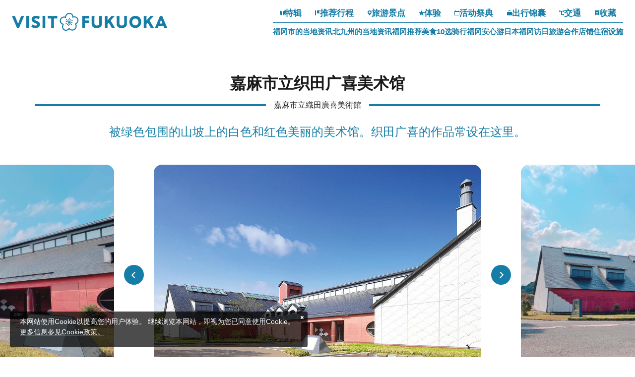

--- FILE ---
content_type: text/html; charset=UTF-8
request_url: https://www.crossroadfukuoka.jp/cn/spot/12976
body_size: 19523
content:
<!DOCTYPE html>
<html lang="zh-CN">
<head>
<link rel="dns-prefetch" href="//www.crossroadfukuoka.jp">
<link rel="dns-prefetch" href="//use.typekit.net">
<link rel="dns-prefetch" href="//www.googletagmanager.com">
<link rel="dns-prefetch" href="//www.w3.org">
<link rel="dns-prefetch" href="//www.baidu.com">
<link rel="dns-prefetch" href="//weibo.com">
<link rel="dns-prefetch" href="//odabi.libweb.jp">
<link rel="dns-prefetch" href="//www.facebook.com">
<link rel="dns-prefetch" href="//fukuoka.jizakanavi-plus.jp">
<link rel="dns-prefetch" href="//barrierfree.pref.fukuoka.jp">
    
    <meta charset="utf-8">
    <meta http-equiv="X-UA-Compatible" content="IE=edge">
    <meta name="viewport" content="width=device-width, initial-scale=1">
        <title>嘉麻市立织田广喜美术馆 | 旅游景点 | VISIT FUKUOKA -福冈县旅游官网</title>
<meta name="description" content="美术馆常设展示着出身于乡土、活跃于日本西洋画界的织田广喜（1914~2012年）的作品，根据画史展示的房间和使用各种画材的作品等，从中可以看出画家多才多艺的一面。
夏天举办特别展览，秋天举办县展巡回展，春天举办收藏展。无论何时来、多次来，都会有治愈和相遇。

【关于建筑物】规模:面积2.367㎡（含乡土馆）
【无障碍】轮椅专用卫生间、导盲犬可同行、斜坡、残疾人优先停车空间">
<meta name="keywords" content="">
<link rel="icon" type="image/x-icon" href="https://www.crossroadfukuoka.jp/images/front/favicon.ico?id=e2d8c62e6808445a9805">
<link rel="shortcut icon" type="image/x-icon" href="https://www.crossroadfukuoka.jp/images/front/favicon.ico?id=e2d8c62e6808445a9805">
<link rel="apple-touch-icon" href="https://www.crossroadfukuoka.jp/images/languages/front/common/apple-touch-icon.png?id=ec0e09698fab3310c5bf">
<link rel="apple-touch-icon" sizes="57x57" href="https://www.crossroadfukuoka.jp/images/languages/front/common/apple-touch-icon-57x57.png?id=9d892f36fca0c38bc62a">
<link rel="apple-touch-icon" sizes="60x60" href="https://www.crossroadfukuoka.jp/images/languages/front/common/apple-touch-icon-60x60.png?id=a1cff5bf71884ebedded">
<link rel="apple-touch-icon" sizes="72x72" href="https://www.crossroadfukuoka.jp/images/languages/front/common/apple-touch-icon-72x72.png?id=3b997924e2cb5e363f05">
<link rel="apple-touch-icon" sizes="76x76" href="https://www.crossroadfukuoka.jp/images/languages/front/common/apple-touch-icon-76x76.png?id=90ee9415ca42a5bb4ae1">
<link rel="apple-touch-icon" sizes="114x114" href="https://www.crossroadfukuoka.jp/images/languages/front/common/apple-touch-icon-114x114.png?id=5dd16d99fd2d5c4f84cf">
<link rel="apple-touch-icon" sizes="120x120" href="https://www.crossroadfukuoka.jp/images/languages/front/common/apple-touch-icon-120x120.png?id=8585096c0ee1bc699886">
<link rel="apple-touch-icon" sizes="144x144" href="https://www.crossroadfukuoka.jp/images/languages/front/common/apple-touch-icon-144x144.png?id=3d328ed7d7e5c997cfdc">
<link rel="apple-touch-icon" sizes="152x152" href="https://www.crossroadfukuoka.jp/images/languages/front/common/apple-touch-icon-152x152.png?id=3d8447d00df074f1db31">
<link rel="apple-touch-icon" sizes="180x180" href="https://www.crossroadfukuoka.jp/images/languages/front/common/apple-touch-icon-180x180.png?id=ec0e09698fab3310c5bf">
<link rel="canonical" href="https://www.crossroadfukuoka.jp/cn/spot/12976">
<meta property="og:type" content="website">
<meta property="og:site_name" content="VISIT FUKUOKA -福冈县旅游官网">
<meta property="og:image" content="https://www.crossroadfukuoka.jp/storage/tourism_attractions/12976/responsive_images/kCxYCRbj3XKDvS60YEiAE89zK4UFn1pnPZ3vhD4E__950_633.jpg">
<meta property="og:title" content="嘉麻市立织田广喜美术馆">
<meta property="og:description" content="美术馆常设展示着出身于乡土、活跃于日本西洋画界的织田广喜（1914~2012年）的作品，根据画史展示的房间和使用各种画材的作品等，从中可以看出画家多才多艺的一面。
夏天举办特别展览，秋天举办县展巡回展，春天举办收藏展。无论何时来、多次来，都会有治愈和相遇。

【关于建筑物】规模:面积2.367㎡（含乡土馆）
【无障碍】轮椅专用卫生间、导盲犬可同行、斜坡、残疾人优先停车空间">
<meta property="og:url" content="https://www.crossroadfukuoka.jp/cn/spot/12976">
    <meta name="format-detection" content="telephone=no">
    
    
    <meta name="csrf-token" content="aIvlDi9Up7NEIoXnvwZQ3xo0SQlxHC6csPCr58jS">

    
    <meta name="facebook-domain-verification" content="ycp9qpcvujbvb1a30xl01bbivhy199" />

    
    
    
        <script>
        (function (d) {
            var config = {
                    kitId: 'odw4eco',
                    scriptTimeout: 3000,
                    async: true
                },
                h = d.documentElement, t = setTimeout(function () {
                    h.className = h.className.replace(/\bwf-loading\b/g, "") + " wf-inactive";
                }, config.scriptTimeout), tk = d.createElement("script"), f = false,
                s = d.getElementsByTagName("script")[0], a;
            h.className += " wf-loading";
            tk.src = 'https://use.typekit.net/' + config.kitId + '.js';
            tk.async = true;
            tk.onload = tk.onreadystatechange = function () {
                a = this.readyState;
                if (f || a && a != "complete" && a != "loaded") return;
                f = true;
                clearTimeout(t);
                try {
                    Typekit.load(config)
                } catch (e) {
                }
            };
            s.parentNode.insertBefore(tk, s)
        })(document);
    </script>

    
    
    <link rel="stylesheet" href="//maxcdn.bootstrapcdn.com/font-awesome/4.7.0/css/font-awesome.min.css">
    <link rel="stylesheet" href="https://www.crossroadfukuoka.jp/css/languages-front.css?id=3977158bd957e753ed8e">
        
    <!-- Google Tag Manager -->
    <script>(function(w,d,s,l,i){w[l]=w[l]||[];w[l].push({'gtm.start':
    new Date().getTime(),event:'gtm.js'});var f=d.getElementsByTagName(s)[0],
    j=d.createElement(s),dl=l!='dataLayer'?'&l='+l:'';j.async=true;j.src=
    'https://www.googletagmanager.com/gtm.js?id='+i+dl;f.parentNode.insertBefore(j,f);
    })(window,document,'script','dataLayer','GTM-KH2DQ9D');</script>
    <!-- End Google Tag Manager -->
    
    <script>
        window.dataLayer = window.dataLayer || [];
        dataLayer.push({
            'pageType': "hp",
            'category': "福岡県",
            'siteLanguage': "zh-CN",
            'siteCountry': "zh-CN"
        })
    </script>
</head>
<body class="zh-CN ">
    
    <!-- Google Tag Manager (noscript) -->
    <noscript><iframe src="https://www.googletagmanager.com/ns.html?id=GTM-KH2DQ9D" height="0" width="0" style="display:none;visibility:hidden"></iframe></noscript>
    <!-- End Google Tag Manager (noscript) -->
    
<div id="app" class="app ">
                <header class="l-header  is-lower fixed ">
    <div class="l-header__logo">
        <a href="https://www.crossroadfukuoka.jp/cn">
            <img
                class="l-header__logo-image"
                src="https://www.crossroadfukuoka.jp/images/languages/front/common/logo.svg?id=21b229e3bfbd72ba7fca"
                alt="VISIT FUKUOKA -福冈县旅游官网"
            >
            <img
                class="l-header__logo-image l-header__logo-image--fixed"
                src="https://www.crossroadfukuoka.jp/images/languages/front/common/logo-fixed.svg?id=fe4bbcdeab02667b6bd6"
                alt="VISIT FUKUOKA -福冈县旅游官网"
            >
        </a>
    </div>

    
    <nav class="l-global-navi">
        <ul class="l-global-navi__list">
                            <li class="l-global-navi__list-item">
                    <a
                        class="l-global-navi__list-item__anchor"
                        href="https://www.crossroadfukuoka.jp/cn/articles"
                                            >
                        <img
                            src="https://www.crossroadfukuoka.jp/images/languages/front/common/icon-category1.svg?id=20162bffdd44757ccf42"
                            alt=""
                        >特辑
                    </a>
                </li>
                            <li class="l-global-navi__list-item">
                    <a
                        class="l-global-navi__list-item__anchor"
                        href="https://www.crossroadfukuoka.jp/cn/itineraries"
                                            >
                        <img
                            src="https://www.crossroadfukuoka.jp/images/languages/front/common/icon-category2.svg?id=00701bd5de65681f7f47"
                            alt=""
                        >推荐行程
                    </a>
                </li>
                            <li class="l-global-navi__list-item">
                    <a
                        class="l-global-navi__list-item__anchor"
                        href="https://www.crossroadfukuoka.jp/cn/spot"
                                            >
                        <img
                            src="https://www.crossroadfukuoka.jp/images/languages/front/common/icon-category3.svg?id=a8718f700a698c87f439"
                            alt=""
                        >旅游景点
                    </a>
                </li>
                            <li class="l-global-navi__list-item">
                    <a
                        class="l-global-navi__list-item__anchor"
                        href="https://www.crossroadfukuoka.jp/cn/experience"
                                            >
                        <img
                            src="https://www.crossroadfukuoka.jp/images/languages/front/common/icon-category4.svg?id=828e394e1dcbad13fca9"
                            alt=""
                        >体验
                    </a>
                </li>
                            <li class="l-global-navi__list-item">
                    <a
                        class="l-global-navi__list-item__anchor"
                        href="https://www.crossroadfukuoka.jp/cn/event"
                                            >
                        <img
                            src="https://www.crossroadfukuoka.jp/images/languages/front/common/icon-category5.svg?id=ca9bbb860f75ad60e18f"
                            alt=""
                        >活动祭典
                    </a>
                </li>
                            <li class="l-global-navi__list-item">
                    <a
                        class="l-global-navi__list-item__anchor"
                        href="https://www.crossroadfukuoka.jp/cn/articles/plan"
                                            >
                        <img
                            src="https://www.crossroadfukuoka.jp/images/languages/front/common/icon-category7.svg?id=a38523e990572b61b4b5"
                            alt=""
                        >出行锦囊
                    </a>
                </li>
                            <li class="l-global-navi__list-item">
                    <a
                        class="l-global-navi__list-item__anchor"
                        href="https://www.crossroadfukuoka.jp/cn/access"
                                            >
                        <img
                            src="https://www.crossroadfukuoka.jp/images/languages/front/common/icon-category8.svg?id=07a0ac7f93e0c3ec17a5"
                            alt=""
                        >交通
                    </a>
                </li>
                            <li class="l-global-navi__list-item">
                    <a
                        class="l-global-navi__list-item__anchor"
                        href="https://www.crossroadfukuoka.jp/cn/favorite"
                                            >
                        <img
                            src="https://www.crossroadfukuoka.jp/images/languages/front/common/icon-category9.svg?id=1f4553b43c2b7738443e"
                            alt=""
                        >收藏
                    </a>
                </li>
                    </ul>
                    <ul class="l-global-navi__list">
                                    <li class="l-global-navi__list-item">
                        <a
                            class="l-global-navi__list-item__anchor ga-event"
                            href="/cn/articles/fukuoka-city"
                                                        ga-event-category-slug="front-cn-navigation"
                            ga-event-slug="front-cn-navigation--16863008990938"
                        >福冈市的当地资讯</a>
                    </li>
                                    <li class="l-global-navi__list-item">
                        <a
                            class="l-global-navi__list-item__anchor ga-event"
                            href="/cn/articles/kitakyushu"
                                                        ga-event-category-slug="front-cn-navigation"
                            ga-event-slug="front-cn-navigation--16863024849308"
                        >北九州的当地资讯</a>
                    </li>
                                    <li class="l-global-navi__list-item">
                        <a
                            class="l-global-navi__list-item__anchor ga-event"
                            href="/cn/articles/gourmet"
                                                        ga-event-category-slug="front-cn-navigation"
                            ga-event-slug="front-cn-navigation--16863010270495"
                        >福冈推荐美食10选</a>
                    </li>
                                    <li class="l-global-navi__list-item">
                        <a
                            class="l-global-navi__list-item__anchor ga-event"
                            href="/cn/articles/cycle"
                                                        ga-event-category-slug="front-cn-navigation"
                            ga-event-slug="front-cn-navigation--16922346175348"
                        >骑行福冈</a>
                    </li>
                                    <li class="l-global-navi__list-item">
                        <a
                            class="l-global-navi__list-item__anchor ga-event"
                            href="/cn/articles/safety"
                                                        ga-event-category-slug="front-cn-navigation"
                            ga-event-slug="front-cn-navigation--16863010558119"
                        >安心游日本福冈</a>
                    </li>
                                    <li class="l-global-navi__list-item">
                        <a
                            class="l-global-navi__list-item__anchor ga-event"
                            href="https://www.crossroadfukuoka.jp/cn/articles/inbound-shop"
                                                            target="_blank" rel="noopener external"
                                                        ga-event-category-slug="front-cn-navigation"
                            ga-event-slug="front-cn-navigation--17091742657591"
                        >访日旅游合作店铺</a>
                    </li>
                                    <li class="l-global-navi__list-item">
                        <a
                            class="l-global-navi__list-item__anchor ga-event"
                            href="https://www.crossroadfukuoka.jp/cn/articles/plan#section-3961"
                                                        ga-event-category-slug="front-cn-navigation"
                            ga-event-slug="front-cn-navigation--17653487957301"
                        >住宿设施</a>
                    </li>
                            </ul>
            </nav>

    <div class="l-header__tool-box">
        
        <a
            class="l-header__globe dropdown-toggle font-weight-bold u-font-size14"
            href="#"
            role="button"
            id="dropdownMenuLink"
            data-toggle="dropdown"
            aria-haspopup="true"
            aria-expanded="false"
        >
            <svg class="l-header__globe-icon" xmlns="http://www.w3.org/2000/svg" viewBox="0 0 16 16" class="l-header__globe-icon"><path class="fill" fill="#fff" d="M8 2c3.3 0 6 2.7 6 6s-2.7 6-6 6-6-2.7-6-6 2.7-6 6-6m0-1C4.1 1 1 4.1 1 8s3.1 7 7 7 7-3.1 7-7-3.1-7-7-7z"/><path class="stroke" fill="none" stroke="#fff" stroke-miterlimit="10" d="M5.5 2v12m5-12v12M14 5.5H2m12 5H2"/></svg>            语言            <span class="fa fa-angle-down u-font-size20"></span>
        </a>
        <ul
            class="dropdown-menu"
            aria-labelledby="dropdownMenuLink"
        >
            
            <li class="dropdown-item"><a class="o-drawer-nav__anchor u-font-size14" href="https://www.crossroadfukuoka.jp" target="_blank">日本語</a></li>
            <li class="dropdown-item"><a class="o-drawer-nav__anchor u-font-size14" href="https://www.crossroadfukuoka.jp/en" target="_blank">English</a></li>
            <li class="dropdown-item"><a class="o-drawer-nav__anchor u-font-size14" href="https://www.crossroadfukuoka.jp/cn" target="_blank">简体中文</a></li>
            <li class="dropdown-item"><a class="o-drawer-nav__anchor u-font-size14" href="https://www.crossroadfukuoka.jp/tw" target="_blank">繁體中文</a></li>
            <li class="dropdown-item"><a class="o-drawer-nav__anchor u-font-size14" href="https://www.crossroadfukuoka.jp/kr" target="_blank">한국어</a></li>
            <li class="dropdown-item"><a class="o-drawer-nav__anchor u-font-size14" href="https://www.crossroadfukuoka.jp/fr" target="_blank">Français</a></li>
                </ul>

        
        <a class="o-drawer-nav__toggle" id="menu-trigger--open">
            <div class="o-drawer-nav__toggle--spinner diagonal part-1"></div>
            <div class="o-drawer-nav__toggle--spinner horizontal"></div>
            <div class="o-drawer-nav__toggle--spinner diagonal part-2"></div>
        </a>
    </div>
</header>


<div class="o-drawer-nav__box">
    <div class="o-drawer-nav__box--inner">
        <div class="l-contents">
            <div class="o-drawer-nav__box--logo">
                <div class="l-header__logo">
                    <a href="https://www.crossroadfukuoka.jp/cn">
                        <img
                            class="l-header__logo-image"
                            src="https://www.crossroadfukuoka.jp/images/languages/front/common/logo-fixed.svg?id=fe4bbcdeab02667b6bd6"
                            alt="福岡県観光情報 クロスロードふくおか"
                        >
                    </a>
                </div>
                <div class="px40 px0-sm">
                    <div id="search-box" class="hamburger-menu__box-site-search l-contents--w570">
                        <form
    id="form_cse_697e9ede7c0ef"
    action="https://www.baidu.com/s"
>
            <input type="hidden" name="si" value="https://www.crossroadfukuoka.jp/cn"/>
        <input type="hidden" name="cl" value="3"/>
        <input type="hidden" name="ct" value="2097152"/>
        <input type="hidden" name="tn" value="baidulocal"/>
        <input
        type="text"
        name="word"
        value=""
        placeholder="Google Custom Search"
        class="hamburger-menu__box-site-search-input"
    >
</form>
<a
    class="hamburger-menu__box-site-search-button"
    href="javascript:form_cse_697e9ede7c0ef.submit()"
>
    <span class="fa fa-search"></span>
</a>
                    </div>
                </div>
            </div>
            <div class="o-drawer-nav__box--info">
                <div class="o-drawer-nav__box--info-inner">
                    <div class="o-drawer-nav__box--info-title__box">
                        <h3 class="o-drawer-nav__box--info-title">主页菜单</h3>
                    </div>
                    <ul class="o-drawer-nav__list">
                                                    <li class="o-drawer-nav__item">
                                <a
                                    class="o-drawer-nav__anchor"
                                    href="https://www.crossroadfukuoka.jp/cn/articles"
                                                                    ><img src="https://www.crossroadfukuoka.jp/images/languages/front/common/icon-category1.svg?id=20162bffdd44757ccf42" alt="">特辑</a>
                            </li>
                                                    <li class="o-drawer-nav__item">
                                <a
                                    class="o-drawer-nav__anchor"
                                    href="https://www.crossroadfukuoka.jp/cn/itineraries"
                                                                    ><img src="https://www.crossroadfukuoka.jp/images/languages/front/common/icon-category2.svg?id=00701bd5de65681f7f47" alt="">推荐行程</a>
                            </li>
                                                    <li class="o-drawer-nav__item">
                                <a
                                    class="o-drawer-nav__anchor"
                                    href="https://www.crossroadfukuoka.jp/cn/spot"
                                                                    ><img src="https://www.crossroadfukuoka.jp/images/languages/front/common/icon-category3.svg?id=a8718f700a698c87f439" alt="">旅游景点</a>
                            </li>
                                                    <li class="o-drawer-nav__item">
                                <a
                                    class="o-drawer-nav__anchor"
                                    href="https://www.crossroadfukuoka.jp/cn/experience"
                                                                    ><img src="https://www.crossroadfukuoka.jp/images/languages/front/common/icon-category4.svg?id=828e394e1dcbad13fca9" alt="">体验</a>
                            </li>
                                                    <li class="o-drawer-nav__item">
                                <a
                                    class="o-drawer-nav__anchor"
                                    href="https://www.crossroadfukuoka.jp/cn/event"
                                                                    ><img src="https://www.crossroadfukuoka.jp/images/languages/front/common/icon-category5.svg?id=ca9bbb860f75ad60e18f" alt="">活动祭典</a>
                            </li>
                                                    <li class="o-drawer-nav__item">
                                <a
                                    class="o-drawer-nav__anchor"
                                    href="https://www.crossroadfukuoka.jp/cn/articles/plan"
                                                                    ><img src="https://www.crossroadfukuoka.jp/images/languages/front/common/icon-category7.svg?id=a38523e990572b61b4b5" alt="">出行锦囊</a>
                            </li>
                                                    <li class="o-drawer-nav__item">
                                <a
                                    class="o-drawer-nav__anchor"
                                    href="https://www.crossroadfukuoka.jp/cn/access"
                                                                    ><img src="https://www.crossroadfukuoka.jp/images/languages/front/common/icon-category8.svg?id=07a0ac7f93e0c3ec17a5" alt="">交通</a>
                            </li>
                                            </ul>
                </div>
                <div class="o-drawer-nav__box--info-inner">
                    <div class="o-drawer-nav__box--info-title__box">
                        <h3 class="o-drawer-nav__box--info-title">精选特辑</h3>
                    </div>
                                            <ul class="o-drawer-nav__list is-one-low">
                                                            <li class="o-drawer-nav__item">
                                    <a
                                        class="o-drawer-nav__anchor ga-event"
                                        href="/cn/articles/fukuoka-city"
                                                                                ga-event-category-slug="front-cn-navigation"
                                        ga-event-slug="front-cn-navigation--16863008990938"
                                    >
                                        <img
                                            src="https://www.crossroadfukuoka.jp/images/languages/front/common/icon-dynamic-navi.svg?id=56f8f5aa795eced9ed3d"
                                            alt=""
                                        >
                                        福冈市的当地资讯
                                    </a>
                                </li>
                                                            <li class="o-drawer-nav__item">
                                    <a
                                        class="o-drawer-nav__anchor ga-event"
                                        href="/cn/articles/kitakyushu"
                                                                                ga-event-category-slug="front-cn-navigation"
                                        ga-event-slug="front-cn-navigation--16863024849308"
                                    >
                                        <img
                                            src="https://www.crossroadfukuoka.jp/images/languages/front/common/icon-dynamic-navi.svg?id=56f8f5aa795eced9ed3d"
                                            alt=""
                                        >
                                        北九州的当地资讯
                                    </a>
                                </li>
                                                            <li class="o-drawer-nav__item">
                                    <a
                                        class="o-drawer-nav__anchor ga-event"
                                        href="/cn/articles/gourmet"
                                                                                ga-event-category-slug="front-cn-navigation"
                                        ga-event-slug="front-cn-navigation--16863010270495"
                                    >
                                        <img
                                            src="https://www.crossroadfukuoka.jp/images/languages/front/common/icon-dynamic-navi.svg?id=56f8f5aa795eced9ed3d"
                                            alt=""
                                        >
                                        福冈推荐美食10选
                                    </a>
                                </li>
                                                            <li class="o-drawer-nav__item">
                                    <a
                                        class="o-drawer-nav__anchor ga-event"
                                        href="/cn/articles/cycle"
                                                                                ga-event-category-slug="front-cn-navigation"
                                        ga-event-slug="front-cn-navigation--16922346175348"
                                    >
                                        <img
                                            src="https://www.crossroadfukuoka.jp/images/languages/front/common/icon-dynamic-navi.svg?id=56f8f5aa795eced9ed3d"
                                            alt=""
                                        >
                                        骑行福冈
                                    </a>
                                </li>
                                                            <li class="o-drawer-nav__item">
                                    <a
                                        class="o-drawer-nav__anchor ga-event"
                                        href="/cn/articles/safety"
                                                                                ga-event-category-slug="front-cn-navigation"
                                        ga-event-slug="front-cn-navigation--16863010558119"
                                    >
                                        <img
                                            src="https://www.crossroadfukuoka.jp/images/languages/front/common/icon-dynamic-navi.svg?id=56f8f5aa795eced9ed3d"
                                            alt=""
                                        >
                                        安心游日本福冈
                                    </a>
                                </li>
                                                            <li class="o-drawer-nav__item">
                                    <a
                                        class="o-drawer-nav__anchor ga-event"
                                        href="https://www.crossroadfukuoka.jp/cn/articles/inbound-shop"
                                                                                    target="_blank" rel="noopener external"
                                                                                ga-event-category-slug="front-cn-navigation"
                                        ga-event-slug="front-cn-navigation--17091742657591"
                                    >
                                        <img
                                            src="https://www.crossroadfukuoka.jp/images/languages/front/common/icon-dynamic-navi.svg?id=56f8f5aa795eced9ed3d"
                                            alt=""
                                        >
                                        访日旅游合作店铺
                                    </a>
                                </li>
                                                            <li class="o-drawer-nav__item">
                                    <a
                                        class="o-drawer-nav__anchor ga-event"
                                        href="https://www.crossroadfukuoka.jp/cn/articles/plan#section-3961"
                                                                                ga-event-category-slug="front-cn-navigation"
                                        ga-event-slug="front-cn-navigation--17653487957301"
                                    >
                                        <img
                                            src="https://www.crossroadfukuoka.jp/images/languages/front/common/icon-dynamic-navi.svg?id=56f8f5aa795eced9ed3d"
                                            alt=""
                                        >
                                        住宿设施
                                    </a>
                                </li>
                                                    </ul>
                                    </div>
            </div>
            <ul class="o-drawer-nav__btn-list l-contents">
                <li class="o-drawer-nav__btn-item is-favorite">
                    <a
                        class="o-drawer-nav__btn"
                        href="https://www.crossroadfukuoka.jp/cn/favorite"
                    >
                        收藏                    </a>
                </li>
                <li class="o-drawer-nav__btn-item is-language">
                    <div
                        class="o-drawer-nav__btn-accordion"
                    >
                        语言                    </div>
                    <ul style="display: none;">
                        
            <li class="dropdown-item"><a class="o-drawer-nav__anchor u-font-size14" href="https://www.crossroadfukuoka.jp" target="_blank">日本語</a></li>
            <li class="dropdown-item"><a class="o-drawer-nav__anchor u-font-size14" href="https://www.crossroadfukuoka.jp/en" target="_blank">English</a></li>
            <li class="dropdown-item"><a class="o-drawer-nav__anchor u-font-size14" href="https://www.crossroadfukuoka.jp/cn" target="_blank">简体中文</a></li>
            <li class="dropdown-item"><a class="o-drawer-nav__anchor u-font-size14" href="https://www.crossroadfukuoka.jp/tw" target="_blank">繁體中文</a></li>
            <li class="dropdown-item"><a class="o-drawer-nav__anchor u-font-size14" href="https://www.crossroadfukuoka.jp/kr" target="_blank">한국어</a></li>
            <li class="dropdown-item"><a class="o-drawer-nav__anchor u-font-size14" href="https://www.crossroadfukuoka.jp/fr" target="_blank">Français</a></li>
                            </ul>
                </li>
            </ul>
            <ul class="o-sns-icon__list ">
            <li class="o-sns-icon__item">
            <a
                class="o-sns-icon__anchor o-sns-icon__anchor--weibo "
                href="https://weibo.com/u/7736026377"
                                    target="_blank" rel="noopener"
                            >
                <img
                    src="https://www.crossroadfukuoka.jp/images/languages/front/zh-CN/icon-weibo.png?id=0ea28103587ee50b35a3"
                    alt="Weibo"
                >
            </a>
        </li>
            <li class="o-sns-icon__item">
            <a
                class="o-sns-icon__anchor o-sns-icon__anchor--wechat  js-image-popover "
                href="javascript:void(0);"
                                    data-container=".o-drawer-nav__box" data-toggle="popover" data-placement="top" data-img="https://www.crossroadfukuoka.jp/images/languages/front/zh-CN/qr-wechat.jpg?id=4528b599f1ec94c826d7"
                            >
                <img
                    src="https://www.crossroadfukuoka.jp/images/languages/front/zh-CN/icon-wechat.png?id=3470c9554274e65bc976"
                    alt="Wechat"
                >
            </a>
        </li>
    </ul>
        </div>
        <a class="o-drawer-nav__toggle" id="menu-trigger--close">
            <div class="o-drawer-nav__toggle--spinner diagonal part-1"></div>
            <div class="o-drawer-nav__toggle--spinner horizontal"></div>
            <div class="o-drawer-nav__toggle--spinner diagonal part-2"></div>
        </a>
    </div>
</div>
            
    <main class="is-spot-detail">
        <section class="o-heading px16 px0-xl">
            <div class="o-heading-low-type4__box l-contents">
                <h1 class="o-heading-low-type4">
                    嘉麻市立织田广喜美术馆
                </h1>
                                    <p class="o-heading-ruby">嘉麻市立織田廣喜美術館</p>
                                <h2 class="o-heading-low-type5">被绿色包围的山坡上的白色和红色美丽的美术馆。织田广喜的作品常设在这里。</h2>
            </div>
        </section>

        
                    <section class="o-detail-slider">
                <ul class="o-detail-slider__list js-detail-slider o-detail-slider-arrow--type01 u-custom-arrow mb24 mb32-lg">
                                            <li class="o-detail-slider__item">
                            <a class="o-detail-slider__anchor">
                                <div class="u-image-thumbnail--detail">
                                    <img
                                        class="o-detail-slider__image"
                                        srcset="https://www.crossroadfukuoka.jp/storage/tourism_attractions/12976/responsive_images/kCxYCRbj3XKDvS60YEiAE89zK4UFn1pnPZ3vhD4E__950_633.jpg 950w,https://www.crossroadfukuoka.jp/storage/tourism_attractions/12976/responsive_images/kCxYCRbj3XKDvS60YEiAE89zK4UFn1pnPZ3vhD4E__794_529.jpg 794w,https://www.crossroadfukuoka.jp/storage/tourism_attractions/12976/responsive_images/kCxYCRbj3XKDvS60YEiAE89zK4UFn1pnPZ3vhD4E__556_370.jpg 556w"
                                        sizes="(max-width: 768px) 100vw, (max-width: 1920px) 1920px"
                                        src="https://www.crossroadfukuoka.jp/storage/tourism_attractions/12976/responsive_images/kCxYCRbj3XKDvS60YEiAE89zK4UFn1pnPZ3vhD4E__950_633.jpg"
                                        alt="嘉麻市立织田广喜美术馆-0"
                                    >
                                                                    </div>
                            </a>
                        </li>
                                            <li class="o-detail-slider__item">
                            <a class="o-detail-slider__anchor">
                                <div class="u-image-thumbnail--detail">
                                    <img
                                        class="o-detail-slider__image"
                                        srcset="https://www.crossroadfukuoka.jp/storage/tourism_attractions/12976/responsive_images/N0DxgGxVCvLUbiwdqAb0kJYdw3mmTMTh2ZNEh8B0__1652_1239.jpg 1652w,https://www.crossroadfukuoka.jp/storage/tourism_attractions/12976/responsive_images/N0DxgGxVCvLUbiwdqAb0kJYdw3mmTMTh2ZNEh8B0__1382_1037.jpg 1382w,https://www.crossroadfukuoka.jp/storage/tourism_attractions/12976/responsive_images/N0DxgGxVCvLUbiwdqAb0kJYdw3mmTMTh2ZNEh8B0__1157_868.jpg 1157w,https://www.crossroadfukuoka.jp/storage/tourism_attractions/12976/responsive_images/N0DxgGxVCvLUbiwdqAb0kJYdw3mmTMTh2ZNEh8B0__677_508.jpg 677w,https://www.crossroadfukuoka.jp/storage/tourism_attractions/12976/responsive_images/N0DxgGxVCvLUbiwdqAb0kJYdw3mmTMTh2ZNEh8B0__566_425.jpg 566w"
                                        sizes="(max-width: 768px) 100vw, (max-width: 1920px) 1920px"
                                        src="https://www.crossroadfukuoka.jp/storage/tourism_attractions/12976/responsive_images/N0DxgGxVCvLUbiwdqAb0kJYdw3mmTMTh2ZNEh8B0__1652_1239.jpg"
                                        alt="嘉麻市立织田广喜美术馆-1"
                                    >
                                                                    </div>
                            </a>
                        </li>
                                    </ul>

                <div class="o-detail-slider--gradation"></div>

                                    
                    <ul class="o-detail-slider__list thumbnail-slider js-thumbnail-slider">
                                                    <li class="o-detail-slider__item">
                                <a class="o-detail-slider__anchor">
                                    <div class="u-image-thumbnail--detail">
                                        <img
                                            class="o-detail-slider__image"
                                            srcset="https://www.crossroadfukuoka.jp/storage/tourism_attractions/12976/responsive_images/kCxYCRbj3XKDvS60YEiAE89zK4UFn1pnPZ3vhD4E__950_633.jpg 950w,https://www.crossroadfukuoka.jp/storage/tourism_attractions/12976/responsive_images/kCxYCRbj3XKDvS60YEiAE89zK4UFn1pnPZ3vhD4E__794_529.jpg 794w,https://www.crossroadfukuoka.jp/storage/tourism_attractions/12976/responsive_images/kCxYCRbj3XKDvS60YEiAE89zK4UFn1pnPZ3vhD4E__556_370.jpg 556w"
                                            sizes="(max-width: 577px) 150px, (max-width: 768px) 100px, (max-width: 1024px) 150px, (max-width: 1280px) 150px, 150px"
                                            src="https://www.crossroadfukuoka.jp/storage/tourism_attractions/12976/responsive_images/kCxYCRbj3XKDvS60YEiAE89zK4UFn1pnPZ3vhD4E__556_370.jpg"
                                            alt="嘉麻市立织田广喜美术馆-0"
                                        >
                                    </div>
                                </a>
                            </li>
                                                    <li class="o-detail-slider__item">
                                <a class="o-detail-slider__anchor">
                                    <div class="u-image-thumbnail--detail">
                                        <img
                                            class="o-detail-slider__image"
                                            srcset="https://www.crossroadfukuoka.jp/storage/tourism_attractions/12976/responsive_images/N0DxgGxVCvLUbiwdqAb0kJYdw3mmTMTh2ZNEh8B0__1652_1239.jpg 1652w,https://www.crossroadfukuoka.jp/storage/tourism_attractions/12976/responsive_images/N0DxgGxVCvLUbiwdqAb0kJYdw3mmTMTh2ZNEh8B0__1382_1037.jpg 1382w,https://www.crossroadfukuoka.jp/storage/tourism_attractions/12976/responsive_images/N0DxgGxVCvLUbiwdqAb0kJYdw3mmTMTh2ZNEh8B0__1157_868.jpg 1157w,https://www.crossroadfukuoka.jp/storage/tourism_attractions/12976/responsive_images/N0DxgGxVCvLUbiwdqAb0kJYdw3mmTMTh2ZNEh8B0__677_508.jpg 677w,https://www.crossroadfukuoka.jp/storage/tourism_attractions/12976/responsive_images/N0DxgGxVCvLUbiwdqAb0kJYdw3mmTMTh2ZNEh8B0__566_425.jpg 566w"
                                            sizes="(max-width: 577px) 150px, (max-width: 768px) 100px, (max-width: 1024px) 150px, (max-width: 1280px) 150px, 150px"
                                            src="https://www.crossroadfukuoka.jp/storage/tourism_attractions/12976/responsive_images/N0DxgGxVCvLUbiwdqAb0kJYdw3mmTMTh2ZNEh8B0__566_425.jpg"
                                            alt="嘉麻市立织田广喜美术馆-1"
                                        >
                                    </div>
                                </a>
                            </li>
                                            </ul>
                            </section>
        
        <div class="px16 px0-xl pt16 pt32-lg pb40 pb80-lg u-bg-accent-color3">
                            <ul class="o-detail-contents__btn-list--sub l-contents--w720">
                                            <li class="o-detail-contents__btn-item--sub">
                            <a
                                class="o-button-detail--photo-tour"
                                id="js-light-gallery"
                                href="javascript:void(0);"
                                data-gallery-images='[{"src":"https:\/\/www.crossroadfukuoka.jp\/storage\/tourism_attractions\/12976\/responsive_images\/kCxYCRbj3XKDvS60YEiAE89zK4UFn1pnPZ3vhD4E__950_633.jpg","thumb":"https:\/\/www.crossroadfukuoka.jp\/storage\/tourism_attractions\/12976\/responsive_images\/kCxYCRbj3XKDvS60YEiAE89zK4UFn1pnPZ3vhD4E__556_370.jpg","subHtml":null},{"src":"https:\/\/www.crossroadfukuoka.jp\/storage\/tourism_attractions\/12976\/responsive_images\/N0DxgGxVCvLUbiwdqAb0kJYdw3mmTMTh2ZNEh8B0__1652_1239.jpg","thumb":"https:\/\/www.crossroadfukuoka.jp\/storage\/tourism_attractions\/12976\/responsive_images\/N0DxgGxVCvLUbiwdqAb0kJYdw3mmTMTh2ZNEh8B0__566_425.jpg","subHtml":null}]'
                            >播放幻灯片</a>
                        </li>
                                        <li class="o-detail-contents__btn-item--sub">
                        <favorite-button-component
                            :tourism-attraction-id="12976"
                            check-url="https://www.crossroadfukuoka.jp/cn/favorite/check/12976"
                            store-url="https://www.crossroadfukuoka.jp/cn/favorite"
                            destroy-url="https://www.crossroadfukuoka.jp/cn/favorite/12976"
                        >
                            <template #registered_text>
                                <img
                                    src="https://www.crossroadfukuoka.jp/images/front/icon/icon-favorite-detail.svg?id=4cdc79ba120875970f44"
                                    alt="マイページに追加済み"
                                >
                                <div class="o-button--want-to-go-caption">已添加到收藏</div>
                            </template>
                            <template #registered_mouse_over_text>
                                <img
                                    src="https://www.crossroadfukuoka.jp/images/front/icon/icon-favorite-detail.svg?id=4cdc79ba120875970f44"
                                    alt="マイページから削除"
                                >
                                <div class="o-button--want-to-go-caption">删除收藏</div>
                            </template>
                            <template #unregistered_text>
                                <img
                                    src="https://www.crossroadfukuoka.jp/images/front/icon/icon-favorite-detail.svg?id=4cdc79ba120875970f44"
                                    alt="マイページに追加"
                                >
                                <div class="o-button--want-to-go-caption">存在收藏</div>
                            </template>
                        </favorite-button-component>
                    </li>
                </ul>
            
            <div class="o-detail-contents__info-wrapper l-contents">
                <div class="o-detail-contents__info-box ">
                    <div class="o-detail-contents--left">
                        <h2 class="o-detail-contents__description o-free-html l-contents--w940">美术馆常设展示着出身于乡土、活跃于日本西洋画界的织田广喜（1914~2012年）的作品，根据画史展示的房间和使用各种画材的作品等，从中可以看出画家多才多艺的一面。<br />
夏天举办特别展览，秋天举办县展巡回展，春天举办收藏展。无论何时来、多次来，都会有治愈和相遇。<br />
<br />
【关于建筑物】规模:面积2.367㎡（含乡土馆）<br />
【无障碍】轮椅专用卫生间、导盲犬可同行、斜坡、残疾人优先停车空间</h2>
                    </div>
                </div>

                
                
                
                
                
                                    <div class="o-detail-contents--basic-info">
                        <h2 class="o-heading--detail is-type-under2">基本信息</h2>
                        <table class="o-detail-contents__table l-contents--w980">
                                                            <tr>
                                    <th>地址（日语）</th>
                                    <td>820-0502　福岡県嘉麻市上臼井767</td>
                                </tr>
                                                            <tr>
                                    <th>地址</th>
                                    <td>福冈县嘉麻市上臼井767</td>
                                </tr>
                                                            <tr>
                                    <th>电话号码</th>
                                    <td><a href="tel:0948-62-5173">0948-62-5173</a></td>
                                </tr>
                                                            <tr>
                                    <th>联系方式</th>
                                    <td>嘉麻市立碓井琴平文化馆</td>
                                </tr>
                                                            <tr>
                                    <th>传真号码</th>
                                    <td>0948-62-5171</td>
                                </tr>
                                                            <tr>
                                    <th>营业时间</th>
                                    <td>9:30～17:30（入馆至17:00）</td>
                                </tr>
                                                            <tr>
                                    <th>休息日</th>
                                    <td>·每周星期一（星期一为公休日时，次日）<br>
·12月28日~1月4日<br>
※此外还有馆内整理休馆日（不定期）。</td>
                                </tr>
                                                            <tr>
                                    <th>费用</th>
                                    <td>【入馆费】<br>
·一般330日元（270日元）<br>
·高中·大学生220日元（180日元）<br>
·小学·初中生110日元（80日元）<br>
※（ ）为20人以上的团体费用<br>
※周六免除高中生以下的入馆费<br>
※65岁以上者免交入馆费</td>
                                </tr>
                                                            <tr>
                                    <th>停车场</th>
                                    <td>30台</td>
                                </tr>
                                                            <tr>
                                    <th>交通信息</th>
                                    <td>·从JR桂川车站乘车约10分钟<br>
·从西铁巴士&quot;嘉麻市政厅前&quot;步行约5分钟</td>
                                </tr>
                                                            <tr>
                                    <th>网站</th>
                                    <td><a href="https://odabi.libweb.jp/" target="_blank" rel="noopener"><svg class="mr5" id="_レイヤー_1" data-name="レイヤー 1" xmlns="http://www.w3.org/2000/svg" viewBox="0 0 16 16"><defs><style>.cls-1{fill:#167da7}</style></defs><path class="cls-1" d="M15 1v10H5V1h10m1-1H4v12h12V0zM1 5H0v11h1V5z"/><path class="cls-1" d="M11 15H0v1h11v-1z"/><path class="cls-1" d="M10.4 12.8v1.6H1.6V5.6h1.6V4H0v12h12v-3.2h-1.6z"/><path class="cls-1" d="M14.4 1.6v8.8H5.6V1.6h8.8M16 0H4v12h12V0z"/></svg>https://odabi.libweb.jp/</a></td>
                                </tr>
                                                    </table>
                    </div>
                                <p class="l-contents--w980 px16 pl40-md mt24 u-font-size-14_14 u-text-gray">
                    ※信息更新可能会有延迟。请前往各设施官网确认最新信息。                </p>
            </div>
        </div>

        
        
        
        
        
                    <detail-map-marker-component
                class="o-detail-contents--map"
                embed-url="//www.google.com/maps/embed/v1/place?region=JP&amp;key=AIzaSyC8mIppTN9vwy91YWC192LPQcWahNS28v8&amp;language=zh-CN&amp;q=33.56054570307623,130.7083846845914&amp;zoom=16"
                api-url="//maps.googleapis.com/maps/api/js?region=JP&amp;key=AIzaSyC8mIppTN9vwy91YWC192LPQcWahNS28v8&amp;language=zh-CN"
                near-by-attractions-url="https://www.crossroadfukuoka.jp/api/cn/tourism/attractions/near/spot/12976"
                :use-api-map="true"
                :zoom-level="16"
                open-button-text="显示周边信息"
                close-button-text="不显示周边信息"
                route-button-text="搜索路线"
                detail-button-text="查看详细信息"
            ></detail-map-marker-component>
        
        
        <div class="o-sns-icon-detail__box">
    <h3 class="o-sns-icon-detail__title">分享</h3>
    <ul class="o-sns-icon-detail__list l-contents">
        <li class="o-sns-icon-detail__item">
            <a
                href="//twitter.com/share?url=https://www.crossroadfukuoka.jp/cn/spot/12976"
                class="twitter-share-button o-sns-icon-detail__anchor o-sns-icon-detail__anchor--twitter"
                data-text=""
                data-url="https://www.crossroadfukuoka.jp/cn/spot/12976"
                data-lang="zh-CN"
            >
                <img src="https://www.crossroadfukuoka.jp/images/languages/front/common/icon-sns-x-black.svg?id=c9f0695e25971b4ea216">
            </a>
        </li>

        <li class="o-sns-icon-detail__item">
            <div id="fb-root"></div>
            <div
                class="fb-share-button"
                data-href="https://www.crossroadfukuoka.jp/cn/spot/12976"
                data-layout="button_count"
                data-size="small"
            >
                <a
                    class="o-sns-icon-detail__anchor o-sns-icon-detail__anchor--facebook fb-xfbml-parse-ignore"
                    href="https://www.facebook.com/sharer/sharer.php?u=https%3A%2F%2Fwww.crossroadfukuoka.jp%2Fcn%2Fspot%2F12976"
                    target="_blank" rel="noopener external"
                >
                    <span class="fa fa-facebook"></span>
                </a>
            </div>
        </li>

        <li class="o-sns-icon-detail__item">
            <div
                class="line-it-button o-sns-icon-detail__anchor o-sns-icon-detail__anchor--line"
                data-lang="zh-CN"
                data-type="share-c"
                data-ver="3"
                data-url="https://www.crossroadfukuoka.jp/cn/spot/12976"
                data-color="green"
                data-size="large"
                data-count="false"
            >
                <img src="https://www.crossroadfukuoka.jp/images/front/icon/icon-line.svg?id=8de09ae48779a18a1738">
            </div>
        </li>
    </ul>
</div>


        
        <section class="o-detail-contents__tag-box l-contents">
                            <dl class="o-detail-contents__list l-contents">
                    <dt class="mb16 pl0">选择地区</dt>
                    <dd class="d-flex align-items-center justify-content-start flex-wrap">
                                                    <a
                                class="o-button o-button--category-tag"
                                href="https://www.crossroadfukuoka.jp/cn/spot?rta%5B0%5D=49"
                            >筑丰地区</a>
                                            </dd>
                </dl>
                                        <dl class="o-detail-contents__list l-contents">
                    <dt class="mb16 pl0">选择类别</dt>
                    <dd class="d-flex align-items-center justify-content-start flex-wrap">
                                                    <a
                                class="o-button o-button--category-tag"
                                href="https://www.crossroadfukuoka.jp/cn/spot?rtc%5B0%5D=19"
                            >美术馆·博物馆·资料馆</a>
                                                    <a
                                class="o-button o-button--category-tag"
                                href="https://www.crossroadfukuoka.jp/cn/cycle?rtc%5B0%5D=133"
                            >观光设施</a>
                                            </dd>
                </dl>
            












                            <dl class="o-detail-contents__list l-contents">
                    <dt class="mb16 pl0">按旅游主题搜索</dt>
                    <dd class="d-flex align-items-center justify-content-start flex-wrap">
                                                    <a
                                class="o-button o-button--category-tag"
                                href="https://www.crossroadfukuoka.jp/cn/theme/theme5_cn"
                            >雨天的好去处</a>
                                            </dd>
                </dl>
                    </section>

        <section class="px20 px30-lg">
                                                <h2 class="o-heading--detail-topics l-contents mb24 mb32-sm">
                        <img src="https://www.crossroadfukuoka.jp/images/front/icon/icon-recommend-title.svg?id=bbd7e4dc759d5bc10b23"
                             alt="附近景点">
                        附近景点
                    </h2>
                    <ul class="o-detail-slider o-detail-slider__list topics-slider l-contents u-custom-arrow js-topics-slider3 pb40 pb80-sm">
                            <li class="o-detail-slider__item">
            <a
                class="o-detail-slider__anchor"
                href="https://www.crossroadfukuoka.jp/cn/spot/13029"
                            >
                <div class="u-image-thumbnail--70 mb10">

                    <img
                        class="o-detail-slider__image"
                        srcset="https://www.crossroadfukuoka.jp/storage/tourism_attractions/13029/responsive_images/BvFUXSkBwef0DJzMPTSF6UpxJmuy0zTdBTPuvtJA__1518_1139.jpg 1518w,https://www.crossroadfukuoka.jp/storage/tourism_attractions/13029/responsive_images/BvFUXSkBwef0DJzMPTSF6UpxJmuy0zTdBTPuvtJA__1062_797.jpg 1062w,https://www.crossroadfukuoka.jp/storage/tourism_attractions/13029/responsive_images/BvFUXSkBwef0DJzMPTSF6UpxJmuy0zTdBTPuvtJA__743_557.jpg 743w,https://www.crossroadfukuoka.jp/storage/tourism_attractions/13029/responsive_images/BvFUXSkBwef0DJzMPTSF6UpxJmuy0zTdBTPuvtJA__520_390.jpg 520w"
                        sizes="(max-width: 577px) 200px, (max-width: 768px) 200px, (max-width: 1024px) 250px, (max-width: 1280px) 300px, 300px"
                        src="https://www.crossroadfukuoka.jp/storage/tourism_attractions/13029/responsive_images/BvFUXSkBwef0DJzMPTSF6UpxJmuy0zTdBTPuvtJA__1518_1139.jpg"
                        alt="碓井民俗博物馆"
                    >
                </div>
                <h3 class="o-detail-contents__title text-center">碓井民俗博物馆</h3>
            </a>
        </li>
                            <li class="o-detail-slider__item">
            <a
                class="o-detail-slider__anchor"
                href="https://www.crossroadfukuoka.jp/cn/spot/13031"
                            >
                <div class="u-image-thumbnail--70 mb10">

                    <img
                        class="o-detail-slider__image"
                        srcset="https://www.crossroadfukuoka.jp/storage/tourism_attractions/13031/responsive_images/iKj44VSvg08AXQ4WFuAYiivMjASBlVPtWrIEoL8J__1606_1217.jpg 1606w,https://www.crossroadfukuoka.jp/storage/tourism_attractions/13031/responsive_images/iKj44VSvg08AXQ4WFuAYiivMjASBlVPtWrIEoL8J__1343_1018.jpg 1343w,https://www.crossroadfukuoka.jp/storage/tourism_attractions/13031/responsive_images/iKj44VSvg08AXQ4WFuAYiivMjASBlVPtWrIEoL8J__1124_852.jpg 1124w,https://www.crossroadfukuoka.jp/storage/tourism_attractions/13031/responsive_images/iKj44VSvg08AXQ4WFuAYiivMjASBlVPtWrIEoL8J__786_596.jpg 786w,https://www.crossroadfukuoka.jp/storage/tourism_attractions/13031/responsive_images/iKj44VSvg08AXQ4WFuAYiivMjASBlVPtWrIEoL8J__550_417.jpg 550w"
                        sizes="(max-width: 577px) 200px, (max-width: 768px) 200px, (max-width: 1024px) 250px, (max-width: 1280px) 300px, 300px"
                        src="https://www.crossroadfukuoka.jp/storage/tourism_attractions/13031/responsive_images/iKj44VSvg08AXQ4WFuAYiivMjASBlVPtWrIEoL8J__1606_1217.jpg"
                        alt="碓井和平祈念馆"
                    >
                </div>
                <h3 class="o-detail-contents__title text-center">碓井和平祈念馆</h3>
            </a>
        </li>
                            <li class="o-detail-slider__item">
            <a
                class="o-detail-slider__anchor"
                href="https://www.crossroadfukuoka.jp/cn/spot/10895"
                            >
                <div class="u-image-thumbnail--70 mb10">

                    <img
                        class="o-detail-slider__image"
                        srcset="https://www.crossroadfukuoka.jp/storage/tourism_attractions/10895/responsive_images/k9t4lyxK071bBggs1EodDUReMpyDPrKj1YwdUd37__800_535.jpg 800w,https://www.crossroadfukuoka.jp/storage/tourism_attractions/10895/responsive_images/k9t4lyxK071bBggs1EodDUReMpyDPrKj1YwdUd37__560_375.jpg 560w"
                        sizes="(max-width: 577px) 200px, (max-width: 768px) 200px, (max-width: 1024px) 250px, (max-width: 1280px) 300px, 300px"
                        src="https://www.crossroadfukuoka.jp/storage/tourism_attractions/10895/responsive_images/k9t4lyxK071bBggs1EodDUReMpyDPrKj1YwdUd37__800_535.jpg"
                        alt="阿菊大明神皿屋敷遗迹"
                    >
                </div>
                <h3 class="o-detail-contents__title text-center">阿菊大明神皿屋敷遗迹</h3>
            </a>
        </li>
                            <li class="o-detail-slider__item">
            <a
                class="o-detail-slider__anchor"
                href="https://www.crossroadfukuoka.jp/cn/spot/10933"
                            >
                <div class="u-image-thumbnail--70 mb10">

                    <img
                        class="o-detail-slider__image"
                        srcset="https://www.crossroadfukuoka.jp/storage/tourism_attractions/10933/responsive_images/Thbnuidf78942yuxHEymMO7H41HrSZROhv1ReSKW__800_690.jpg 800w,https://www.crossroadfukuoka.jp/storage/tourism_attractions/10933/responsive_images/Thbnuidf78942yuxHEymMO7H41HrSZROhv1ReSKW__560_483.jpg 560w"
                        sizes="(max-width: 577px) 200px, (max-width: 768px) 200px, (max-width: 1024px) 250px, (max-width: 1280px) 300px, 300px"
                        src="https://www.crossroadfukuoka.jp/storage/tourism_attractions/10933/responsive_images/Thbnuidf78942yuxHEymMO7H41HrSZROhv1ReSKW__800_690.jpg"
                        alt="TARTE&amp;SWEETS F（水果塔&amp;甜食F）"
                    >
                </div>
                <h3 class="o-detail-contents__title text-center">TARTE&amp;SWEETS F（水果塔&amp;甜食F）</h3>
            </a>
        </li>
                            <li class="o-detail-slider__item">
            <a
                class="o-detail-slider__anchor"
                href="https://www.crossroadfukuoka.jp/cn/spot/10035"
                            >
                <div class="u-image-thumbnail--70 mb10">

                    <img
                        class="o-detail-slider__image"
                        srcset="https://www.crossroadfukuoka.jp/storage/tourism_attractions/10035/responsive_images/CoKaZNEgdai7zLyopU4fhGCMd4YLYk5GSoEnN8JX__800_533.jpg 800w,https://www.crossroadfukuoka.jp/storage/tourism_attractions/10035/responsive_images/CoKaZNEgdai7zLyopU4fhGCMd4YLYk5GSoEnN8JX__560_373.jpg 560w"
                        sizes="(max-width: 577px) 200px, (max-width: 768px) 200px, (max-width: 1024px) 250px, (max-width: 1280px) 300px, 300px"
                        src="https://www.crossroadfukuoka.jp/storage/tourism_attractions/10035/responsive_images/CoKaZNEgdai7zLyopU4fhGCMd4YLYk5GSoEnN8JX__800_533.jpg"
                        alt="驿站 碓井"
                    >
                </div>
                <h3 class="o-detail-contents__title text-center">驿站 碓井</h3>
            </a>
        </li>
                            <li class="o-detail-slider__item">
            <a
                class="o-detail-slider__anchor"
                href="https://www.crossroadfukuoka.jp/cn/spot/11415"
                            >
                <div class="u-image-thumbnail--70 mb10">

                    <img
                        class="o-detail-slider__image"
                        srcset="https://www.crossroadfukuoka.jp/storage/tourism_attractions/11415/responsive_images/iBW5a8Vyungfoyb1ZqDREHydotn3qhFbBsdt5uKo__800_600.jpg 800w,https://www.crossroadfukuoka.jp/storage/tourism_attractions/11415/responsive_images/iBW5a8Vyungfoyb1ZqDREHydotn3qhFbBsdt5uKo__560_420.jpg 560w"
                        sizes="(max-width: 577px) 200px, (max-width: 768px) 200px, (max-width: 1024px) 250px, (max-width: 1280px) 300px, 300px"
                        src="https://www.crossroadfukuoka.jp/storage/tourism_attractions/11415/responsive_images/iBW5a8Vyungfoyb1ZqDREHydotn3qhFbBsdt5uKo__800_600.jpg"
                        alt="麟翁寺院"
                    >
                </div>
                <h3 class="o-detail-contents__title text-center">麟翁寺院</h3>
            </a>
        </li>
                            <li class="o-detail-slider__item">
            <a
                class="o-detail-slider__anchor"
                href="https://www.crossroadfukuoka.jp/cn/spot/10941"
                            >
                <div class="u-image-thumbnail--70 mb10">

                    <img
                        class="o-detail-slider__image"
                        srcset="https://www.crossroadfukuoka.jp/storage/tourism_attractions/10941/responsive_images/ao511XJGgTPZXc0qVbJYMdZeUW4pbIh8x837BATn__800_599.jpg 800w,https://www.crossroadfukuoka.jp/storage/tourism_attractions/10941/responsive_images/ao511XJGgTPZXc0qVbJYMdZeUW4pbIh8x837BATn__559_419.jpg 559w"
                        sizes="(max-width: 577px) 200px, (max-width: 768px) 200px, (max-width: 1024px) 250px, (max-width: 1280px) 300px, 300px"
                        src="https://www.crossroadfukuoka.jp/storage/tourism_attractions/10941/responsive_images/ao511XJGgTPZXc0qVbJYMdZeUW4pbIh8x837BATn__800_599.jpg"
                        alt="玉之井酒造"
                    >
                </div>
                <h3 class="o-detail-contents__title text-center">玉之井酒造</h3>
            </a>
        </li>
                            <li class="o-detail-slider__item">
            <a
                class="o-detail-slider__anchor"
                href="https://www.crossroadfukuoka.jp/cn/spot/11700"
                            >
                <div class="u-image-thumbnail--70 mb10">

                    <img
                        class="o-detail-slider__image"
                        srcset="https://www.crossroadfukuoka.jp/storage/tourism_attractions/11700/responsive_images/wOCuTCSHNyNvT82ioemcTBbfesughKm0AIv6DTNR__278_416.jpg 278w"
                        sizes="(max-width: 577px) 200px, (max-width: 768px) 200px, (max-width: 1024px) 250px, (max-width: 1280px) 300px, 300px"
                        src="https://www.crossroadfukuoka.jp/storage/tourism_attractions/11700/responsive_images/wOCuTCSHNyNvT82ioemcTBbfesughKm0AIv6DTNR__278_416.jpg"
                        alt="越野自行车练习车道“野生公园”"
                    >
                </div>
                <h3 class="o-detail-contents__title text-center">越野自行车练习车道“野生公园”</h3>
            </a>
        </li>
                            <li class="o-detail-slider__item">
            <a
                class="o-detail-slider__anchor"
                href="https://www.crossroadfukuoka.jp/cn/spot/12999"
                            >
                <div class="u-image-thumbnail--70 mb10">

                    <img
                        class="o-detail-slider__image"
                        srcset="https://www.crossroadfukuoka.jp/storage/tourism_attractions/12999/responsive_images/l8TPxejEf1haX1Rh39j2zJKU8TVylV21IBKOCqj9__1673_1113.jpg 1673w,https://www.crossroadfukuoka.jp/storage/tourism_attractions/12999/responsive_images/l8TPxejEf1haX1Rh39j2zJKU8TVylV21IBKOCqj9__1399_930.jpg 1399w,https://www.crossroadfukuoka.jp/storage/tourism_attractions/12999/responsive_images/l8TPxejEf1haX1Rh39j2zJKU8TVylV21IBKOCqj9__1171_779.jpg 1171w,https://www.crossroadfukuoka.jp/storage/tourism_attractions/12999/responsive_images/l8TPxejEf1haX1Rh39j2zJKU8TVylV21IBKOCqj9__685_456.jpg 685w,https://www.crossroadfukuoka.jp/storage/tourism_attractions/12999/responsive_images/l8TPxejEf1haX1Rh39j2zJKU8TVylV21IBKOCqj9__573_381.jpg 573w"
                        sizes="(max-width: 577px) 200px, (max-width: 768px) 200px, (max-width: 1024px) 250px, (max-width: 1280px) 300px, 300px"
                        src="https://www.crossroadfukuoka.jp/storage/tourism_attractions/12999/responsive_images/l8TPxejEf1haX1Rh39j2zJKU8TVylV21IBKOCqj9__1673_1113.jpg"
                        alt="益富城迹"
                    >
                </div>
                <h3 class="o-detail-contents__title text-center">益富城迹</h3>
            </a>
        </li>
                            <li class="o-detail-slider__item">
            <a
                class="o-detail-slider__anchor"
                href="https://www.crossroadfukuoka.jp/cn/spot/13038"
                            >
                <div class="u-image-thumbnail--70 mb10">

                    <img
                        class="o-detail-slider__image"
                        srcset="https://www.crossroadfukuoka.jp/storage/tourism_attractions/13038/responsive_images/TnQiUGLgljHBVmC2pwg3i3PYEYQDhXKjMrTPtePg__1570_1047.jpg 1570w,https://www.crossroadfukuoka.jp/storage/tourism_attractions/13038/responsive_images/TnQiUGLgljHBVmC2pwg3i3PYEYQDhXKjMrTPtePg__1099_733.jpg 1099w,https://www.crossroadfukuoka.jp/storage/tourism_attractions/13038/responsive_images/TnQiUGLgljHBVmC2pwg3i3PYEYQDhXKjMrTPtePg__769_513.jpg 769w,https://www.crossroadfukuoka.jp/storage/tourism_attractions/13038/responsive_images/TnQiUGLgljHBVmC2pwg3i3PYEYQDhXKjMrTPtePg__538_359.jpg 538w"
                        sizes="(max-width: 577px) 200px, (max-width: 768px) 200px, (max-width: 1024px) 250px, (max-width: 1280px) 300px, 300px"
                        src="https://www.crossroadfukuoka.jp/storage/tourism_attractions/13038/responsive_images/TnQiUGLgljHBVmC2pwg3i3PYEYQDhXKjMrTPtePg__1570_1047.jpg"
                        alt="卷扬机台座／三菱饭塚煤矿"
                    >
                </div>
                <h3 class="o-detail-contents__title text-center">卷扬机台座／三菱饭塚煤矿</h3>
            </a>
        </li>
                            <li class="o-detail-slider__item">
            <a
                class="o-detail-slider__anchor"
                href="https://www.crossroadfukuoka.jp/cn/spot/10399"
                            >
                <div class="u-image-thumbnail--70 mb10">

                    <img
                        class="o-detail-slider__image"
                        srcset="https://www.crossroadfukuoka.jp/storage/tourism_attractions/10399/responsive_images/8dP0FbpuDiihRD1QeLTDaujLctKwS8sbrcQ0qNso__800_600.jpg 800w,https://www.crossroadfukuoka.jp/storage/tourism_attractions/10399/responsive_images/8dP0FbpuDiihRD1QeLTDaujLctKwS8sbrcQ0qNso__560_420.jpg 560w"
                        sizes="(max-width: 577px) 200px, (max-width: 768px) 200px, (max-width: 1024px) 250px, (max-width: 1280px) 300px, 300px"
                        src="https://www.crossroadfukuoka.jp/storage/tourism_attractions/10399/responsive_images/8dP0FbpuDiihRD1QeLTDaujLctKwS8sbrcQ0qNso__800_600.jpg"
                        alt="梅林公园观梅会"
                    >
                </div>
                <h3 class="o-detail-contents__title text-center">梅林公园观梅会</h3>
            </a>
        </li>
                            <li class="o-detail-slider__item">
            <a
                class="o-detail-slider__anchor"
                href="https://www.crossroadfukuoka.jp/cn/spot/13045"
                            >
                <div class="u-image-thumbnail--70 mb10">

                    <img
                        class="o-detail-slider__image"
                        srcset="https://www.crossroadfukuoka.jp/storage/tourism_attractions/13045/responsive_images/fZdoUCcqUBZS4NnJt9YAcJo7WiCgNHw5TEViIrAP__1673_1112.jpg 1673w,https://www.crossroadfukuoka.jp/storage/tourism_attractions/13045/responsive_images/fZdoUCcqUBZS4NnJt9YAcJo7WiCgNHw5TEViIrAP__1400_930.jpg 1400w,https://www.crossroadfukuoka.jp/storage/tourism_attractions/13045/responsive_images/fZdoUCcqUBZS4NnJt9YAcJo7WiCgNHw5TEViIrAP__1171_778.jpg 1171w,https://www.crossroadfukuoka.jp/storage/tourism_attractions/13045/responsive_images/fZdoUCcqUBZS4NnJt9YAcJo7WiCgNHw5TEViIrAP__685_455.jpg 685w,https://www.crossroadfukuoka.jp/storage/tourism_attractions/13045/responsive_images/fZdoUCcqUBZS4NnJt9YAcJo7WiCgNHw5TEViIrAP__573_381.jpg 573w"
                        sizes="(max-width: 577px) 200px, (max-width: 768px) 200px, (max-width: 1024px) 250px, (max-width: 1280px) 300px, 300px"
                        src="https://www.crossroadfukuoka.jp/storage/tourism_attractions/13045/responsive_images/fZdoUCcqUBZS4NnJt9YAcJo7WiCgNHw5TEViIrAP__1673_1112.jpg"
                        alt="大将镇公园"
                    >
                </div>
                <h3 class="o-detail-contents__title text-center">大将镇公园</h3>
            </a>
        </li>
                            <li class="o-detail-slider__item">
            <a
                class="o-detail-slider__anchor"
                href="https://www.crossroadfukuoka.jp/cn/spot/10348"
                            >
                <div class="u-image-thumbnail--70 mb10">

                    <img
                        class="o-detail-slider__image"
                        srcset="https://www.crossroadfukuoka.jp/storage/tourism_attractions/10348/responsive_images/s9kbX6RvbyLvdLUiRWFkzRsLEjbU4Puox6jhzdtK__319_207.jpg 319w"
                        sizes="(max-width: 577px) 200px, (max-width: 768px) 200px, (max-width: 1024px) 250px, (max-width: 1280px) 300px, 300px"
                        src="https://www.crossroadfukuoka.jp/storage/tourism_attractions/10348/responsive_images/s9kbX6RvbyLvdLUiRWFkzRsLEjbU4Puox6jhzdtK__319_207.jpg"
                        alt="JR内野高尔夫球场"
                    >
                </div>
                <h3 class="o-detail-contents__title text-center">JR内野高尔夫球场</h3>
            </a>
        </li>
                            <li class="o-detail-slider__item">
            <a
                class="o-detail-slider__anchor"
                href="https://www.crossroadfukuoka.jp/cn/spot/13019"
                            >
                <div class="u-image-thumbnail--70 mb10">

                    <img
                        class="o-detail-slider__image"
                        srcset="https://www.crossroadfukuoka.jp/storage/tourism_attractions/13019/responsive_images/hMGe8KpnaIbPaSfRMwwiwEEKGV7pNxW2bDguW0nk__1600_1142.jpg 1600w,https://www.crossroadfukuoka.jp/storage/tourism_attractions/13019/responsive_images/hMGe8KpnaIbPaSfRMwwiwEEKGV7pNxW2bDguW0nk__1120_799.jpg 1120w,https://www.crossroadfukuoka.jp/storage/tourism_attractions/13019/responsive_images/hMGe8KpnaIbPaSfRMwwiwEEKGV7pNxW2bDguW0nk__783_559.jpg 783w,https://www.crossroadfukuoka.jp/storage/tourism_attractions/13019/responsive_images/hMGe8KpnaIbPaSfRMwwiwEEKGV7pNxW2bDguW0nk__548_391.jpg 548w"
                        sizes="(max-width: 577px) 200px, (max-width: 768px) 200px, (max-width: 1024px) 250px, (max-width: 1280px) 300px, 300px"
                        src="https://www.crossroadfukuoka.jp/storage/tourism_attractions/13019/responsive_images/hMGe8KpnaIbPaSfRMwwiwEEKGV7pNxW2bDguW0nk__1600_1142.jpg"
                        alt="王塚装饰古坟馆"
                    >
                </div>
                <h3 class="o-detail-contents__title text-center">王塚装饰古坟馆</h3>
            </a>
        </li>
                            <li class="o-detail-slider__item">
            <a
                class="o-detail-slider__anchor"
                href="https://www.crossroadfukuoka.jp/cn/spot/11672"
                            >
                <div class="u-image-thumbnail--70 mb10">

                    <img
                        class="o-detail-slider__image"
                        srcset="https://www.crossroadfukuoka.jp/storage/tourism_attractions/11672/responsive_images/IOMVW5YSB5uQNchtPjPBPNetmPzreGBFPwkZA3qF__1772_1181.jpg 1772w,https://www.crossroadfukuoka.jp/storage/tourism_attractions/11672/responsive_images/IOMVW5YSB5uQNchtPjPBPNetmPzreGBFPwkZA3qF__1482_988.jpg 1482w,https://www.crossroadfukuoka.jp/storage/tourism_attractions/11672/responsive_images/IOMVW5YSB5uQNchtPjPBPNetmPzreGBFPwkZA3qF__1037_691.jpg 1037w,https://www.crossroadfukuoka.jp/storage/tourism_attractions/11672/responsive_images/IOMVW5YSB5uQNchtPjPBPNetmPzreGBFPwkZA3qF__726_484.jpg 726w,https://www.crossroadfukuoka.jp/storage/tourism_attractions/11672/responsive_images/IOMVW5YSB5uQNchtPjPBPNetmPzreGBFPwkZA3qF__508_339.jpg 508w"
                        sizes="(max-width: 577px) 200px, (max-width: 768px) 200px, (max-width: 1024px) 250px, (max-width: 1280px) 300px, 300px"
                        src="https://www.crossroadfukuoka.jp/storage/tourism_attractions/11672/responsive_images/IOMVW5YSB5uQNchtPjPBPNetmPzreGBFPwkZA3qF__1772_1181.jpg"
                        alt="庇佑姻缘的鲑神社"
                    >
                </div>
                <h3 class="o-detail-contents__title text-center">庇佑姻缘的鲑神社</h3>
            </a>
        </li>
                            <li class="o-detail-slider__item">
            <a
                class="o-detail-slider__anchor"
                href="https://www.crossroadfukuoka.jp/cn/spot/14460"
                            >
                <div class="u-image-thumbnail--70 mb10">

                    <img
                        class="o-detail-slider__image"
                        srcset="https://www.crossroadfukuoka.jp/storage/tourism_attractions/14460/responsive_images/3hsg4Dau8sFSwSQtNPljaz4tH2egKu37LSP17n07__1772_1181.jpg 1772w,https://www.crossroadfukuoka.jp/storage/tourism_attractions/14460/responsive_images/3hsg4Dau8sFSwSQtNPljaz4tH2egKu37LSP17n07__1482_988.jpg 1482w,https://www.crossroadfukuoka.jp/storage/tourism_attractions/14460/responsive_images/3hsg4Dau8sFSwSQtNPljaz4tH2egKu37LSP17n07__1037_691.jpg 1037w,https://www.crossroadfukuoka.jp/storage/tourism_attractions/14460/responsive_images/3hsg4Dau8sFSwSQtNPljaz4tH2egKu37LSP17n07__726_484.jpg 726w,https://www.crossroadfukuoka.jp/storage/tourism_attractions/14460/responsive_images/3hsg4Dau8sFSwSQtNPljaz4tH2egKu37LSP17n07__508_339.jpg 508w"
                        sizes="(max-width: 577px) 200px, (max-width: 768px) 200px, (max-width: 1024px) 250px, (max-width: 1280px) 300px, 300px"
                        src="https://www.crossroadfukuoka.jp/storage/tourism_attractions/14460/responsive_images/3hsg4Dau8sFSwSQtNPljaz4tH2egKu37LSP17n07__1772_1181.jpg"
                        alt="足白农场住宿设施 Kahoalpe"
                    >
                </div>
                <h3 class="o-detail-contents__title text-center">足白农场住宿设施 Kahoalpe</h3>
            </a>
        </li>
                            <li class="o-detail-slider__item">
            <a
                class="o-detail-slider__anchor"
                href="https://www.crossroadfukuoka.jp/cn/spot/10935"
                            >
                <div class="u-image-thumbnail--70 mb10">

                    <img
                        class="o-detail-slider__image"
                        srcset="https://www.crossroadfukuoka.jp/storage/tourism_attractions/10935/responsive_images/sHW86uhx9I6AIiRoZ3fEzUE6k23CEl8qWSHsOWw0__1750_1167.jpg 1750w,https://www.crossroadfukuoka.jp/storage/tourism_attractions/10935/responsive_images/sHW86uhx9I6AIiRoZ3fEzUE6k23CEl8qWSHsOWw0__1464_976.jpg 1464w,https://www.crossroadfukuoka.jp/storage/tourism_attractions/10935/responsive_images/sHW86uhx9I6AIiRoZ3fEzUE6k23CEl8qWSHsOWw0__1024_683.jpg 1024w,https://www.crossroadfukuoka.jp/storage/tourism_attractions/10935/responsive_images/sHW86uhx9I6AIiRoZ3fEzUE6k23CEl8qWSHsOWw0__717_478.jpg 717w,https://www.crossroadfukuoka.jp/storage/tourism_attractions/10935/responsive_images/sHW86uhx9I6AIiRoZ3fEzUE6k23CEl8qWSHsOWw0__600_400.jpg 600w"
                        sizes="(max-width: 577px) 200px, (max-width: 768px) 200px, (max-width: 1024px) 250px, (max-width: 1280px) 300px, 300px"
                        src="https://www.crossroadfukuoka.jp/storage/tourism_attractions/10935/responsive_images/sHW86uhx9I6AIiRoZ3fEzUE6k23CEl8qWSHsOWw0__1750_1167.jpg"
                        alt="山田馒头本铺"
                    >
                </div>
                <h3 class="o-detail-contents__title text-center">山田馒头本铺</h3>
            </a>
        </li>
                            <li class="o-detail-slider__item">
            <a
                class="o-detail-slider__anchor"
                href="https://www.crossroadfukuoka.jp/cn/spot/12995"
                            >
                <div class="u-image-thumbnail--70 mb10">

                    <img
                        class="o-detail-slider__image"
                        srcset="https://www.crossroadfukuoka.jp/storage/tourism_attractions/12995/responsive_images/ZfjtgALvp6EcBknQ7nFMigfh33Huq7Jg9exr95zP__1751_1167.jpg 1751w,https://www.crossroadfukuoka.jp/storage/tourism_attractions/12995/responsive_images/ZfjtgALvp6EcBknQ7nFMigfh33Huq7Jg9exr95zP__1465_977.jpg 1465w,https://www.crossroadfukuoka.jp/storage/tourism_attractions/12995/responsive_images/ZfjtgALvp6EcBknQ7nFMigfh33Huq7Jg9exr95zP__1025_683.jpg 1025w,https://www.crossroadfukuoka.jp/storage/tourism_attractions/12995/responsive_images/ZfjtgALvp6EcBknQ7nFMigfh33Huq7Jg9exr95zP__718_479.jpg 718w,https://www.crossroadfukuoka.jp/storage/tourism_attractions/12995/responsive_images/ZfjtgALvp6EcBknQ7nFMigfh33Huq7Jg9exr95zP__600_400.jpg 600w"
                        sizes="(max-width: 577px) 200px, (max-width: 768px) 200px, (max-width: 1024px) 250px, (max-width: 1280px) 300px, 300px"
                        src="https://www.crossroadfukuoka.jp/storage/tourism_attractions/12995/responsive_images/ZfjtgALvp6EcBknQ7nFMigfh33Huq7Jg9exr95zP__1751_1167.jpg"
                        alt="捨石山"
                    >
                </div>
                <h3 class="o-detail-contents__title text-center">捨石山</h3>
            </a>
        </li>
                            <li class="o-detail-slider__item">
            <a
                class="o-detail-slider__anchor"
                href="https://www.crossroadfukuoka.jp/cn/spot/11271"
                            >
                <div class="u-image-thumbnail--70 mb10">

                    <img
                        class="o-detail-slider__image"
                        srcset="https://www.crossroadfukuoka.jp/storage/tourism_attractions/11271/responsive_images/WJkF5OOnFekOnP6PMDHdJ1maujLUBC6wQjsFTBSl__900_600.png 900w,https://www.crossroadfukuoka.jp/storage/tourism_attractions/11271/responsive_images/WJkF5OOnFekOnP6PMDHdJ1maujLUBC6wQjsFTBSl__752_501.png 752w,https://www.crossroadfukuoka.jp/storage/tourism_attractions/11271/responsive_images/WJkF5OOnFekOnP6PMDHdJ1maujLUBC6wQjsFTBSl__527_351.png 527w"
                        sizes="(max-width: 577px) 200px, (max-width: 768px) 200px, (max-width: 1024px) 250px, (max-width: 1280px) 300px, 300px"
                        src="https://www.crossroadfukuoka.jp/storage/tourism_attractions/11271/responsive_images/WJkF5OOnFekOnP6PMDHdJ1maujLUBC6wQjsFTBSl__900_600.png"
                        alt="小鸡蛋糕穗波工场"
                    >
                </div>
                <h3 class="o-detail-contents__title text-center">小鸡蛋糕穗波工场</h3>
            </a>
        </li>
                            <li class="o-detail-slider__item">
            <a
                class="o-detail-slider__anchor"
                href="https://www.crossroadfukuoka.jp/cn/spot/12108"
                            >
                <div class="u-image-thumbnail--70 mb10">

                    <img
                        class="o-detail-slider__image"
                        srcset="https://www.crossroadfukuoka.jp/storage/tourism_attractions/12108/responsive_images/Omwi1lOx7VbSs7K2vFaX4qOjKDnRopQosq51TrbV__531_703.jpg 531w"
                        sizes="(max-width: 577px) 200px, (max-width: 768px) 200px, (max-width: 1024px) 250px, (max-width: 1280px) 300px, 300px"
                        src="https://www.crossroadfukuoka.jp/storage/tourism_attractions/12108/responsive_images/Omwi1lOx7VbSs7K2vFaX4qOjKDnRopQosq51TrbV__531_703.jpg"
                        alt="大法山 天愼慎寺的红叶"
                    >
                </div>
                <h3 class="o-detail-contents__title text-center">大法山 天愼慎寺的红叶</h3>
            </a>
        </li>
    </ul>
                                    </section>

                                                
        <section class="px20 px30-lg">
                                                <h2 class="o-heading--detail-topics is-no-border l-contents mb24 mb32-sm">
                        <img src="https://www.crossroadfukuoka.jp/images/front/icon/icon-category1.svg?id=3841a408c7fed8a6043f"
                            alt="受欢迎的特辑文章">
                        受欢迎的特辑文章
                    </h2>
                    <ul class="o-detail-slider o-detail-slider__list topics-slider l-contents u-custom-arrow js-topics-slider3 pb40 pb80-sm">
                            <li class="o-detail-slider__item">
            <a
                class="o-detail-slider__anchor"
                href="https://www.crossroadfukuoka.jp/cn/articles/plan"
                            >
                <div class="u-image-thumbnail--70 mb10">

                    <img
                        class="o-detail-slider__image"
                        srcset="https://www.crossroadfukuoka.jp/storage/special_features/208/responsive_images/ywdlOc7jxIekUlsx8oqmqexsjAAhOuvjFApZUIdF__1418_711.png 1418w,https://www.crossroadfukuoka.jp/storage/special_features/208/responsive_images/ywdlOc7jxIekUlsx8oqmqexsjAAhOuvjFApZUIdF__1186_595.png 1186w,https://www.crossroadfukuoka.jp/storage/special_features/208/responsive_images/ywdlOc7jxIekUlsx8oqmqexsjAAhOuvjFApZUIdF__694_348.png 694w,https://www.crossroadfukuoka.jp/storage/special_features/208/responsive_images/ywdlOc7jxIekUlsx8oqmqexsjAAhOuvjFApZUIdF__581_291.png 581w"
                        sizes="(max-width: 577px) 200px, (max-width: 768px) 200px, (max-width: 1024px) 250px, (max-width: 1280px) 300px, 300px"
                        src="https://www.crossroadfukuoka.jp/storage/special_features/208/responsive_images/ywdlOc7jxIekUlsx8oqmqexsjAAhOuvjFApZUIdF__1418_711.png"
                        alt="福冈旅游出行锦囊"
                    >
                </div>
                <h3 class="o-detail-contents__title text-center">福冈旅游出行锦囊</h3>
            </a>
        </li>
                            <li class="o-detail-slider__item">
            <a
                class="o-detail-slider__anchor"
                href="https://www.crossroadfukuoka.jp/cn/articles/summer-festival"
                            >
                <div class="u-image-thumbnail--70 mb10">

                    <img
                        class="o-detail-slider__image"
                        srcset="https://www.crossroadfukuoka.jp/storage/special_features/209/responsive_images/geUE4Uu530lhfOasCcXopZun4tuuSDtRyZcxw2Sl__1669_757.jpg 1669w,https://www.crossroadfukuoka.jp/storage/special_features/209/responsive_images/geUE4Uu530lhfOasCcXopZun4tuuSDtRyZcxw2Sl__1396_633.jpg 1396w,https://www.crossroadfukuoka.jp/storage/special_features/209/responsive_images/geUE4Uu530lhfOasCcXopZun4tuuSDtRyZcxw2Sl__1168_530.jpg 1168w,https://www.crossroadfukuoka.jp/storage/special_features/209/responsive_images/geUE4Uu530lhfOasCcXopZun4tuuSDtRyZcxw2Sl__684_310.jpg 684w,https://www.crossroadfukuoka.jp/storage/special_features/209/responsive_images/geUE4Uu530lhfOasCcXopZun4tuuSDtRyZcxw2Sl__572_259.jpg 572w"
                        sizes="(max-width: 577px) 200px, (max-width: 768px) 200px, (max-width: 1024px) 250px, (max-width: 1280px) 300px, 300px"
                        src="https://www.crossroadfukuoka.jp/storage/special_features/209/responsive_images/geUE4Uu530lhfOasCcXopZun4tuuSDtRyZcxw2Sl__1669_757.jpg"
                        alt="【2025】享受福冈的夏天吧！烟花大会夏季庆典特辑"
                    >
                </div>
                <h3 class="o-detail-contents__title text-center">【2025】享受福冈的夏天吧！烟花大会夏季庆典特辑</h3>
            </a>
        </li>
                            <li class="o-detail-slider__item">
            <a
                class="o-detail-slider__anchor"
                href="https://www.crossroadfukuoka.jp/cn/articles/cultural-landscape"
                            >
                <div class="u-image-thumbnail--70 mb10">

                    <img
                        class="o-detail-slider__image"
                        srcset="https://www.crossroadfukuoka.jp/storage/special_features/163/responsive_images/qiu3BOOssXHLrrRE0tFoqvwuYHBTtcsZcH77yAYB__1420_692.png 1420w,https://www.crossroadfukuoka.jp/storage/special_features/163/responsive_images/qiu3BOOssXHLrrRE0tFoqvwuYHBTtcsZcH77yAYB__1188_579.png 1188w,https://www.crossroadfukuoka.jp/storage/special_features/163/responsive_images/qiu3BOOssXHLrrRE0tFoqvwuYHBTtcsZcH77yAYB__695_339.png 695w,https://www.crossroadfukuoka.jp/storage/special_features/163/responsive_images/qiu3BOOssXHLrrRE0tFoqvwuYHBTtcsZcH77yAYB__582_284.png 582w"
                        sizes="(max-width: 577px) 200px, (max-width: 768px) 200px, (max-width: 1024px) 250px, (max-width: 1280px) 300px, 300px"
                        src="https://www.crossroadfukuoka.jp/storage/special_features/163/responsive_images/qiu3BOOssXHLrrRE0tFoqvwuYHBTtcsZcH77yAYB__1420_692.png"
                        alt="各文化的十字路口——福冈的文化景观指南"
                    >
                </div>
                <h3 class="o-detail-contents__title text-center">各文化的十字路口——福冈的文化景观指南</h3>
            </a>
        </li>
                            <li class="o-detail-slider__item">
            <a
                class="o-detail-slider__anchor"
                href="https://www.crossroadfukuoka.jp/cn/articles/firsttime"
                            >
                <div class="u-image-thumbnail--70 mb10">

                    <img
                        class="o-detail-slider__image"
                        srcset="https://www.crossroadfukuoka.jp/storage/special_features/5/responsive_images/8vXua58yaYzIzj2DFQ6PlUyLQcaVEQOzsEVEjGjW__1673_1115.jpg 1673w,https://www.crossroadfukuoka.jp/storage/special_features/5/responsive_images/8vXua58yaYzIzj2DFQ6PlUyLQcaVEQOzsEVEjGjW__1400_933.jpg 1400w,https://www.crossroadfukuoka.jp/storage/special_features/5/responsive_images/8vXua58yaYzIzj2DFQ6PlUyLQcaVEQOzsEVEjGjW__1171_780.jpg 1171w,https://www.crossroadfukuoka.jp/storage/special_features/5/responsive_images/8vXua58yaYzIzj2DFQ6PlUyLQcaVEQOzsEVEjGjW__685_457.jpg 685w,https://www.crossroadfukuoka.jp/storage/special_features/5/responsive_images/8vXua58yaYzIzj2DFQ6PlUyLQcaVEQOzsEVEjGjW__573_382.jpg 573w"
                        sizes="(max-width: 577px) 200px, (max-width: 768px) 200px, (max-width: 1024px) 250px, (max-width: 1280px) 300px, 300px"
                        src="https://www.crossroadfukuoka.jp/storage/special_features/5/responsive_images/8vXua58yaYzIzj2DFQ6PlUyLQcaVEQOzsEVEjGjW__1673_1115.jpg"
                        alt="第一次的福冈旅游！推荐的人气景点与经典美食"
                    >
                </div>
                <h3 class="o-detail-contents__title text-center">第一次的福冈旅游！推荐的人气景点与经典美食</h3>
            </a>
        </li>
                            <li class="o-detail-slider__item">
            <a
                class="o-detail-slider__anchor"
                href="https://www.crossroadfukuoka.jp/cn/articles/safety"
                            >
                <div class="u-image-thumbnail--70 mb10">

                    <img
                        class="o-detail-slider__image"
                        srcset="https://www.crossroadfukuoka.jp/storage/special_features/153/responsive_images/jzy00ToG7xiOZvodq4hy6RloBO8BaPNWn4wTFcf9__1280_500.jpg 1280w,https://www.crossroadfukuoka.jp/storage/special_features/153/responsive_images/jzy00ToG7xiOZvodq4hy6RloBO8BaPNWn4wTFcf9__1070_418.jpg 1070w,https://www.crossroadfukuoka.jp/storage/special_features/153/responsive_images/jzy00ToG7xiOZvodq4hy6RloBO8BaPNWn4wTFcf9__749_293.jpg 749w,https://www.crossroadfukuoka.jp/storage/special_features/153/responsive_images/jzy00ToG7xiOZvodq4hy6RloBO8BaPNWn4wTFcf9__524_205.jpg 524w"
                        sizes="(max-width: 577px) 200px, (max-width: 768px) 200px, (max-width: 1024px) 250px, (max-width: 1280px) 300px, 300px"
                        src="https://www.crossroadfukuoka.jp/storage/special_features/153/responsive_images/jzy00ToG7xiOZvodq4hy6RloBO8BaPNWn4wTFcf9__1280_500.jpg"
                        alt="安心游日本福冈"
                    >
                </div>
                <h3 class="o-detail-contents__title text-center">安心游日本福冈</h3>
            </a>
        </li>
                            <li class="o-detail-slider__item">
            <a
                class="o-detail-slider__anchor"
                href="https://www.crossroadfukuoka.jp/cn/articles/gourmet"
                            >
                <div class="u-image-thumbnail--70 mb10">

                    <img
                        class="o-detail-slider__image"
                        srcset="https://www.crossroadfukuoka.jp/storage/special_features/42/responsive_images/QzDfdYCTXpZKhk9bEeLifM38ZjOMVrye9AoPMWAm__1654_1103.jpg 1654w,https://www.crossroadfukuoka.jp/storage/special_features/42/responsive_images/QzDfdYCTXpZKhk9bEeLifM38ZjOMVrye9AoPMWAm__1384_923.jpg 1384w,https://www.crossroadfukuoka.jp/storage/special_features/42/responsive_images/QzDfdYCTXpZKhk9bEeLifM38ZjOMVrye9AoPMWAm__1158_772.jpg 1158w,https://www.crossroadfukuoka.jp/storage/special_features/42/responsive_images/QzDfdYCTXpZKhk9bEeLifM38ZjOMVrye9AoPMWAm__678_452.jpg 678w,https://www.crossroadfukuoka.jp/storage/special_features/42/responsive_images/QzDfdYCTXpZKhk9bEeLifM38ZjOMVrye9AoPMWAm__567_378.jpg 567w"
                        sizes="(max-width: 577px) 200px, (max-width: 768px) 200px, (max-width: 1024px) 250px, (max-width: 1280px) 300px, 300px"
                        src="https://www.crossroadfukuoka.jp/storage/special_features/42/responsive_images/QzDfdYCTXpZKhk9bEeLifM38ZjOMVrye9AoPMWAm__1654_1103.jpg"
                        alt="福冈推荐美食10选!绝品名物料理介绍"
                    >
                </div>
                <h3 class="o-detail-contents__title text-center">福冈推荐美食10选!绝品名物料理介绍</h3>
            </a>
        </li>
                            <li class="o-detail-slider__item">
            <a
                class="o-detail-slider__anchor"
                href="https://www.crossroadfukuoka.jp/cn/articles/omiyage"
                            >
                <div class="u-image-thumbnail--70 mb10">

                    <img
                        class="o-detail-slider__image"
                        srcset="https://www.crossroadfukuoka.jp/storage/special_features/8/responsive_images/KtCWgtOrtTquLsGD6WY1zY43xYz3MBGTJ2Qn2kGn__1630_1080.png 1630w,https://www.crossroadfukuoka.jp/storage/special_features/8/responsive_images/KtCWgtOrtTquLsGD6WY1zY43xYz3MBGTJ2Qn2kGn__1363_903.png 1363w,https://www.crossroadfukuoka.jp/storage/special_features/8/responsive_images/KtCWgtOrtTquLsGD6WY1zY43xYz3MBGTJ2Qn2kGn__1141_756.png 1141w,https://www.crossroadfukuoka.jp/storage/special_features/8/responsive_images/KtCWgtOrtTquLsGD6WY1zY43xYz3MBGTJ2Qn2kGn__798_529.png 798w,https://www.crossroadfukuoka.jp/storage/special_features/8/responsive_images/KtCWgtOrtTquLsGD6WY1zY43xYz3MBGTJ2Qn2kGn__559_370.png 559w"
                        sizes="(max-width: 577px) 200px, (max-width: 768px) 200px, (max-width: 1024px) 250px, (max-width: 1280px) 300px, 300px"
                        src="https://www.crossroadfukuoka.jp/storage/special_features/8/responsive_images/KtCWgtOrtTquLsGD6WY1zY43xYz3MBGTJ2Qn2kGn__1630_1080.png"
                        alt="推荐给大家福冈的经典土特产！"
                    >
                </div>
                <h3 class="o-detail-contents__title text-center">推荐给大家福冈的经典土特产！</h3>
            </a>
        </li>
                            <li class="o-detail-slider__item">
            <a
                class="o-detail-slider__anchor"
                href="https://www.crossroadfukuoka.jp/cn/articles/onsen_daytrip"
                            >
                <div class="u-image-thumbnail--70 mb10">

                    <img
                        class="o-detail-slider__image"
                        srcset="https://www.crossroadfukuoka.jp/storage/special_features/360/responsive_images/bJBhOlEHK7KRYvj9o1EKOc8L8GVkk6Gkxtx4b8z6__1673_1113.jpg 1673w,https://www.crossroadfukuoka.jp/storage/special_features/360/responsive_images/bJBhOlEHK7KRYvj9o1EKOc8L8GVkk6Gkxtx4b8z6__1400_932.jpg 1400w,https://www.crossroadfukuoka.jp/storage/special_features/360/responsive_images/bJBhOlEHK7KRYvj9o1EKOc8L8GVkk6Gkxtx4b8z6__1171_779.jpg 1171w,https://www.crossroadfukuoka.jp/storage/special_features/360/responsive_images/bJBhOlEHK7KRYvj9o1EKOc8L8GVkk6Gkxtx4b8z6__685_456.jpg 685w,https://www.crossroadfukuoka.jp/storage/special_features/360/responsive_images/bJBhOlEHK7KRYvj9o1EKOc8L8GVkk6Gkxtx4b8z6__573_381.jpg 573w"
                        sizes="(max-width: 577px) 200px, (max-width: 768px) 200px, (max-width: 1024px) 250px, (max-width: 1280px) 300px, 300px"
                        src="https://www.crossroadfukuoka.jp/storage/special_features/360/responsive_images/bJBhOlEHK7KRYvj9o1EKOc8L8GVkk6Gkxtx4b8z6__1673_1113.jpg"
                        alt="福冈的日归温泉旅馆、水疗、超级澡堂介绍"
                    >
                </div>
                <h3 class="o-detail-contents__title text-center">福冈的日归温泉旅馆、水疗、超级澡堂介绍</h3>
            </a>
        </li>
                            <li class="o-detail-slider__item">
            <a
                class="o-detail-slider__anchor"
                href="https://www.crossroadfukuoka.jp/cn/articles/mojiko-retro"
                            >
                <div class="u-image-thumbnail--70 mb10">

                    <img
                        class="o-detail-slider__image"
                        srcset="https://www.crossroadfukuoka.jp/storage/special_features/10/responsive_images/0irUH2ReofsmVnqc0TGi2uygC5T954FlfbKwW7bA__1673_1114.jpg 1673w,https://www.crossroadfukuoka.jp/storage/special_features/10/responsive_images/0irUH2ReofsmVnqc0TGi2uygC5T954FlfbKwW7bA__1399_932.jpg 1399w,https://www.crossroadfukuoka.jp/storage/special_features/10/responsive_images/0irUH2ReofsmVnqc0TGi2uygC5T954FlfbKwW7bA__1171_780.jpg 1171w,https://www.crossroadfukuoka.jp/storage/special_features/10/responsive_images/0irUH2ReofsmVnqc0TGi2uygC5T954FlfbKwW7bA__685_456.jpg 685w,https://www.crossroadfukuoka.jp/storage/special_features/10/responsive_images/0irUH2ReofsmVnqc0TGi2uygC5T954FlfbKwW7bA__573_382.jpg 573w"
                        sizes="(max-width: 577px) 200px, (max-width: 768px) 200px, (max-width: 1024px) 250px, (max-width: 1280px) 300px, 300px"
                        src="https://www.crossroadfukuoka.jp/storage/special_features/10/responsive_images/0irUH2ReofsmVnqc0TGi2uygC5T954FlfbKwW7bA__1673_1114.jpg"
                        alt="北九州市“门司港怀旧区”的玩法"
                    >
                </div>
                <h3 class="o-detail-contents__title text-center">北九州市“门司港怀旧区”的玩法</h3>
            </a>
        </li>
                            <li class="o-detail-slider__item">
            <a
                class="o-detail-slider__anchor"
                href="https://www.crossroadfukuoka.jp/cn/articles/fukuoka-city"
                            >
                <div class="u-image-thumbnail--70 mb10">

                    <img
                        class="o-detail-slider__image"
                        srcset="https://www.crossroadfukuoka.jp/storage/special_features/168/responsive_images/qoSifxNof39KhSq4MIi0DgqfJ1UnWeHPMxUkf9cn__1395_656.png 1395w,https://www.crossroadfukuoka.jp/storage/special_features/168/responsive_images/qoSifxNof39KhSq4MIi0DgqfJ1UnWeHPMxUkf9cn__1167_549.png 1167w,https://www.crossroadfukuoka.jp/storage/special_features/168/responsive_images/qoSifxNof39KhSq4MIi0DgqfJ1UnWeHPMxUkf9cn__683_321.png 683w,https://www.crossroadfukuoka.jp/storage/special_features/168/responsive_images/qoSifxNof39KhSq4MIi0DgqfJ1UnWeHPMxUkf9cn__571_269.png 571w"
                        sizes="(max-width: 577px) 200px, (max-width: 768px) 200px, (max-width: 1024px) 250px, (max-width: 1280px) 300px, 300px"
                        src="https://www.crossroadfukuoka.jp/storage/special_features/168/responsive_images/qoSifxNof39KhSq4MIi0DgqfJ1UnWeHPMxUkf9cn__1395_656.png"
                        alt="福冈市的当地资讯：艺术、海滩和咖啡"
                    >
                </div>
                <h3 class="o-detail-contents__title text-center">福冈市的当地资讯：艺术、海滩和咖啡</h3>
            </a>
        </li>
                            <li class="o-detail-slider__item">
            <a
                class="o-detail-slider__anchor"
                href="https://www.crossroadfukuoka.jp/cn/articles/illumination"
                            >
                <div class="u-image-thumbnail--70 mb10">

                    <img
                        class="o-detail-slider__image"
                        srcset="https://www.crossroadfukuoka.jp/storage/special_features/283/responsive_images/2IhrbO8gY8GLwGNqTui29SfuQc7uzz6loXA62Dka__1721_1147.jpg 1721w,https://www.crossroadfukuoka.jp/storage/special_features/283/responsive_images/2IhrbO8gY8GLwGNqTui29SfuQc7uzz6loXA62Dka__1440_960.jpg 1440w,https://www.crossroadfukuoka.jp/storage/special_features/283/responsive_images/2IhrbO8gY8GLwGNqTui29SfuQc7uzz6loXA62Dka__1008_672.jpg 1008w,https://www.crossroadfukuoka.jp/storage/special_features/283/responsive_images/2IhrbO8gY8GLwGNqTui29SfuQc7uzz6loXA62Dka__705_470.jpg 705w,https://www.crossroadfukuoka.jp/storage/special_features/283/responsive_images/2IhrbO8gY8GLwGNqTui29SfuQc7uzz6loXA62Dka__590_393.jpg 590w"
                        sizes="(max-width: 577px) 200px, (max-width: 768px) 200px, (max-width: 1024px) 250px, (max-width: 1280px) 300px, 300px"
                        src="https://www.crossroadfukuoka.jp/storage/special_features/283/responsive_images/2IhrbO8gY8GLwGNqTui29SfuQc7uzz6loXA62Dka__1721_1147.jpg"
                        alt="【2025-2026】福冈的彩灯人气景点"
                    >
                </div>
                <h3 class="o-detail-contents__title text-center">【2025-2026】福冈的彩灯人气景点</h3>
            </a>
        </li>
                            <li class="o-detail-slider__item">
            <a
                class="o-detail-slider__anchor"
                href="https://www.crossroadfukuoka.jp/cn/articles/sakura"
                            >
                <div class="u-image-thumbnail--70 mb10">

                    <img
                        class="o-detail-slider__image"
                        srcset="https://www.crossroadfukuoka.jp/storage/special_features/38/responsive_images/q0hE9tjduBiHqz9D4hlPG9Rx4qnsyGjp3aFupoG1__1673_1115.jpg 1673w,https://www.crossroadfukuoka.jp/storage/special_features/38/responsive_images/q0hE9tjduBiHqz9D4hlPG9Rx4qnsyGjp3aFupoG1__1400_933.jpg 1400w,https://www.crossroadfukuoka.jp/storage/special_features/38/responsive_images/q0hE9tjduBiHqz9D4hlPG9Rx4qnsyGjp3aFupoG1__1171_780.jpg 1171w,https://www.crossroadfukuoka.jp/storage/special_features/38/responsive_images/q0hE9tjduBiHqz9D4hlPG9Rx4qnsyGjp3aFupoG1__685_457.jpg 685w,https://www.crossroadfukuoka.jp/storage/special_features/38/responsive_images/q0hE9tjduBiHqz9D4hlPG9Rx4qnsyGjp3aFupoG1__573_382.jpg 573w"
                        sizes="(max-width: 577px) 200px, (max-width: 768px) 200px, (max-width: 1024px) 250px, (max-width: 1280px) 300px, 300px"
                        src="https://www.crossroadfukuoka.jp/storage/special_features/38/responsive_images/q0hE9tjduBiHqz9D4hlPG9Rx4qnsyGjp3aFupoG1__1673_1115.jpg"
                        alt="【2025】福冈樱花胜地・赏花景点"
                    >
                </div>
                <h3 class="o-detail-contents__title text-center">【2025】福冈樱花胜地・赏花景点</h3>
            </a>
        </li>
                            <li class="o-detail-slider__item">
            <a
                class="o-detail-slider__anchor"
                href="https://www.crossroadfukuoka.jp/cn/articles/hideshima"
                            >
                <div class="u-image-thumbnail--70 mb10">

                    <img
                        class="o-detail-slider__image"
                        srcset="https://www.crossroadfukuoka.jp/storage/special_features/155/responsive_images/cxO4xv1YngfWOEVzWbjXsVkuok6Sl5RzpnDY8kh3__1772_1181.jpg 1772w,https://www.crossroadfukuoka.jp/storage/special_features/155/responsive_images/cxO4xv1YngfWOEVzWbjXsVkuok6Sl5RzpnDY8kh3__1482_988.jpg 1482w,https://www.crossroadfukuoka.jp/storage/special_features/155/responsive_images/cxO4xv1YngfWOEVzWbjXsVkuok6Sl5RzpnDY8kh3__1037_691.jpg 1037w,https://www.crossroadfukuoka.jp/storage/special_features/155/responsive_images/cxO4xv1YngfWOEVzWbjXsVkuok6Sl5RzpnDY8kh3__726_484.jpg 726w,https://www.crossroadfukuoka.jp/storage/special_features/155/responsive_images/cxO4xv1YngfWOEVzWbjXsVkuok6Sl5RzpnDY8kh3__508_339.jpg 508w"
                        sizes="(max-width: 577px) 200px, (max-width: 768px) 200px, (max-width: 1024px) 250px, (max-width: 1280px) 300px, 300px"
                        src="https://www.crossroadfukuoka.jp/storage/special_features/155/responsive_images/cxO4xv1YngfWOEVzWbjXsVkuok6Sl5RzpnDY8kh3__1772_1181.jpg"
                        alt="不断燃烧小小的热情"
                    >
                </div>
                <h3 class="o-detail-contents__title text-center">不断燃烧小小的热情</h3>
            </a>
        </li>
                            <li class="o-detail-slider__item">
            <a
                class="o-detail-slider__anchor"
                href="https://www.crossroadfukuoka.jp/cn/articles/kitakyushu"
                            >
                <div class="u-image-thumbnail--70 mb10">

                    <img
                        class="o-detail-slider__image"
                        srcset="https://www.crossroadfukuoka.jp/storage/special_features/175/responsive_images/cP9AuIfwitoQj2QOZJUbYqR6GvTwfriKsFPITBxB__1275_476.jpg 1275w,https://www.crossroadfukuoka.jp/storage/special_features/175/responsive_images/cP9AuIfwitoQj2QOZJUbYqR6GvTwfriKsFPITBxB__1066_398.jpg 1066w,https://www.crossroadfukuoka.jp/storage/special_features/175/responsive_images/cP9AuIfwitoQj2QOZJUbYqR6GvTwfriKsFPITBxB__746_279.jpg 746w,https://www.crossroadfukuoka.jp/storage/special_features/175/responsive_images/cP9AuIfwitoQj2QOZJUbYqR6GvTwfriKsFPITBxB__522_195.jpg 522w"
                        sizes="(max-width: 577px) 200px, (max-width: 768px) 200px, (max-width: 1024px) 250px, (max-width: 1280px) 300px, 300px"
                        src="https://www.crossroadfukuoka.jp/storage/special_features/175/responsive_images/cP9AuIfwitoQj2QOZJUbYqR6GvTwfriKsFPITBxB__1275_476.jpg"
                        alt="北九州的当地资讯：一起进入狂野的冒险和充满惊喜的历史里吧！"
                    >
                </div>
                <h3 class="o-detail-contents__title text-center">北九州的当地资讯：一起进入狂野的冒险和充满惊喜的历史里吧！</h3>
            </a>
        </li>
                            <li class="o-detail-slider__item">
            <a
                class="o-detail-slider__anchor"
                href="https://www.crossroadfukuoka.jp/cn/articles/sake_experience"
                            >
                <div class="u-image-thumbnail--70 mb10">

                    <img
                        class="o-detail-slider__image"
                        srcset="https://www.crossroadfukuoka.jp/storage/special_features/330/responsive_images/ixJALfLqu2Z8h729alucJDPwAAOEQqQ1ItRKKSTt__1750_1167.jpg 1750w,https://www.crossroadfukuoka.jp/storage/special_features/330/responsive_images/ixJALfLqu2Z8h729alucJDPwAAOEQqQ1ItRKKSTt__1464_976.jpg 1464w,https://www.crossroadfukuoka.jp/storage/special_features/330/responsive_images/ixJALfLqu2Z8h729alucJDPwAAOEQqQ1ItRKKSTt__1024_683.jpg 1024w,https://www.crossroadfukuoka.jp/storage/special_features/330/responsive_images/ixJALfLqu2Z8h729alucJDPwAAOEQqQ1ItRKKSTt__717_478.jpg 717w,https://www.crossroadfukuoka.jp/storage/special_features/330/responsive_images/ixJALfLqu2Z8h729alucJDPwAAOEQqQ1ItRKKSTt__600_400.jpg 600w"
                        sizes="(max-width: 577px) 200px, (max-width: 768px) 200px, (max-width: 1024px) 250px, (max-width: 1280px) 300px, 300px"
                        src="https://www.crossroadfukuoka.jp/storage/special_features/330/responsive_images/ixJALfLqu2Z8h729alucJDPwAAOEQqQ1ItRKKSTt__1750_1167.jpg"
                        alt="参观酿酒厂及葡萄酒厂并试饮，还可参加酿造啤酒体验！福冈美酒之旅"
                    >
                </div>
                <h3 class="o-detail-contents__title text-center">参观酿酒厂及葡萄酒厂并试饮，还可参加酿造啤酒体验！福冈美酒之旅</h3>
            </a>
        </li>
                            <li class="o-detail-slider__item">
            <a
                class="o-detail-slider__anchor"
                href="https://www.crossroadfukuoka.jp/cn/articles/railpass"
                            >
                <div class="u-image-thumbnail--70 mb10">

                    <img
                        class="o-detail-slider__image"
                        srcset="https://www.crossroadfukuoka.jp/storage/special_features/371/responsive_images/nxDIbCJPfdaelrySmtuXbS2s8jkJB9Ytvmhfnj8l__1761_897.jpg 1761w,https://www.crossroadfukuoka.jp/storage/special_features/371/responsive_images/nxDIbCJPfdaelrySmtuXbS2s8jkJB9Ytvmhfnj8l__1473_750.jpg 1473w,https://www.crossroadfukuoka.jp/storage/special_features/371/responsive_images/nxDIbCJPfdaelrySmtuXbS2s8jkJB9Ytvmhfnj8l__1031_525.jpg 1031w,https://www.crossroadfukuoka.jp/storage/special_features/371/responsive_images/nxDIbCJPfdaelrySmtuXbS2s8jkJB9Ytvmhfnj8l__722_368.jpg 722w,https://www.crossroadfukuoka.jp/storage/special_features/371/responsive_images/nxDIbCJPfdaelrySmtuXbS2s8jkJB9Ytvmhfnj8l__505_257.jpg 505w"
                        sizes="(max-width: 577px) 200px, (max-width: 768px) 200px, (max-width: 1024px) 250px, (max-width: 1280px) 300px, 300px"
                        src="https://www.crossroadfukuoka.jp/storage/special_features/371/responsive_images/nxDIbCJPfdaelrySmtuXbS2s8jkJB9Ytvmhfnj8l__1761_897.jpg"
                        alt="使用JR九州铁路周游券，来一趟实惠的日本之旅！"
                    >
                </div>
                <h3 class="o-detail-contents__title text-center">使用JR九州铁路周游券，来一趟实惠的日本之旅！</h3>
            </a>
        </li>
                            <li class="o-detail-slider__item">
            <a
                class="o-detail-slider__anchor"
                href="https://www.crossroadfukuoka.jp/cn/articles/power_spot"
                            >
                <div class="u-image-thumbnail--70 mb10">

                    <img
                        class="o-detail-slider__image"
                        srcset="https://www.crossroadfukuoka.jp/storage/special_features/320/responsive_images/6SsCvBDXBhlZoAGUgarTOpZpEaEwsIqsWzSxW8cw__1289_856.png 1289w,https://www.crossroadfukuoka.jp/storage/special_features/320/responsive_images/6SsCvBDXBhlZoAGUgarTOpZpEaEwsIqsWzSxW8cw__1078_716.png 1078w,https://www.crossroadfukuoka.jp/storage/special_features/320/responsive_images/6SsCvBDXBhlZoAGUgarTOpZpEaEwsIqsWzSxW8cw__754_501.png 754w,https://www.crossroadfukuoka.jp/storage/special_features/320/responsive_images/6SsCvBDXBhlZoAGUgarTOpZpEaEwsIqsWzSxW8cw__528_351.png 528w"
                        sizes="(max-width: 577px) 200px, (max-width: 768px) 200px, (max-width: 1024px) 250px, (max-width: 1280px) 300px, 300px"
                        src="https://www.crossroadfukuoka.jp/storage/special_features/320/responsive_images/6SsCvBDXBhlZoAGUgarTOpZpEaEwsIqsWzSxW8cw__1289_856.png"
                        alt="【2026年版】保佑多多！招来幸福的福冈终极能量景点"
                    >
                </div>
                <h3 class="o-detail-contents__title text-center">【2026年版】保佑多多！招来幸福的福冈终极能量景点</h3>
            </a>
        </li>
                            <li class="o-detail-slider__item">
            <a
                class="o-detail-slider__anchor"
                href="https://www.crossroadfukuoka.jp/cn/articles/cycle"
                            >
                <div class="u-image-thumbnail--70 mb10">

                    <img
                        class="o-detail-slider__image"
                        srcset="https://www.crossroadfukuoka.jp/storage/special_features/220/responsive_images/NAcGf6IjwvL5Ek6HNzqbn2Xvnahf4d5AwCDmNx9Y__1607_1072.jpg 1607w,https://www.crossroadfukuoka.jp/storage/special_features/220/responsive_images/NAcGf6IjwvL5Ek6HNzqbn2Xvnahf4d5AwCDmNx9Y__1344_897.jpg 1344w,https://www.crossroadfukuoka.jp/storage/special_features/220/responsive_images/NAcGf6IjwvL5Ek6HNzqbn2Xvnahf4d5AwCDmNx9Y__1125_751.jpg 1125w,https://www.crossroadfukuoka.jp/storage/special_features/220/responsive_images/NAcGf6IjwvL5Ek6HNzqbn2Xvnahf4d5AwCDmNx9Y__787_525.jpg 787w,https://www.crossroadfukuoka.jp/storage/special_features/220/responsive_images/NAcGf6IjwvL5Ek6HNzqbn2Xvnahf4d5AwCDmNx9Y__551_368.jpg 551w"
                        sizes="(max-width: 577px) 200px, (max-width: 768px) 200px, (max-width: 1024px) 250px, (max-width: 1280px) 300px, 300px"
                        src="https://www.crossroadfukuoka.jp/storage/special_features/220/responsive_images/NAcGf6IjwvL5Ek6HNzqbn2Xvnahf4d5AwCDmNx9Y__1607_1072.jpg"
                        alt="CYCLE FUKUOKA（骑行福冈）"
                    >
                </div>
                <h3 class="o-detail-contents__title text-center">CYCLE FUKUOKA（骑行福冈）</h3>
            </a>
        </li>
                            <li class="o-detail-slider__item">
            <a
                class="o-detail-slider__anchor"
                href="https://www.crossroadfukuoka.jp/cn/articles/autumn"
                            >
                <div class="u-image-thumbnail--70 mb10">

                    <img
                        class="o-detail-slider__image"
                        srcset="https://www.crossroadfukuoka.jp/storage/special_features/279/responsive_images/49m7voPHQ1J9tJsmiguwSxPT6qZON51ATRvm5NJK__1673_1115.jpg 1673w,https://www.crossroadfukuoka.jp/storage/special_features/279/responsive_images/49m7voPHQ1J9tJsmiguwSxPT6qZON51ATRvm5NJK__1400_933.jpg 1400w,https://www.crossroadfukuoka.jp/storage/special_features/279/responsive_images/49m7voPHQ1J9tJsmiguwSxPT6qZON51ATRvm5NJK__1171_780.jpg 1171w,https://www.crossroadfukuoka.jp/storage/special_features/279/responsive_images/49m7voPHQ1J9tJsmiguwSxPT6qZON51ATRvm5NJK__685_457.jpg 685w,https://www.crossroadfukuoka.jp/storage/special_features/279/responsive_images/49m7voPHQ1J9tJsmiguwSxPT6qZON51ATRvm5NJK__573_382.jpg 573w"
                        sizes="(max-width: 577px) 200px, (max-width: 768px) 200px, (max-width: 1024px) 250px, (max-width: 1280px) 300px, 300px"
                        src="https://www.crossroadfukuoka.jp/storage/special_features/279/responsive_images/49m7voPHQ1J9tJsmiguwSxPT6qZON51ATRvm5NJK__1673_1115.jpg"
                        alt="【2025】福冈县 秋季红叶景点指南"
                    >
                </div>
                <h3 class="o-detail-contents__title text-center">【2025】福冈县 秋季红叶景点指南</h3>
            </a>
        </li>
                            <li class="o-detail-slider__item">
            <a
                class="o-detail-slider__anchor"
                href="https://www.crossroadfukuoka.jp/cn/articles/kyushuolle/miyama-kiyomizuyama"
                            >
                <div class="u-image-thumbnail--70 mb10">

                    <img
                        class="o-detail-slider__image"
                        srcset="https://www.crossroadfukuoka.jp/storage/special_features/31/responsive_images/iWp4zn3RLRIJTuOI99oKZZ4hNTx6NbXg6lXOWNhI__1778_1185.jpg 1778w,https://www.crossroadfukuoka.jp/storage/special_features/31/responsive_images/iWp4zn3RLRIJTuOI99oKZZ4hNTx6NbXg6lXOWNhI__1487_991.jpg 1487w,https://www.crossroadfukuoka.jp/storage/special_features/31/responsive_images/iWp4zn3RLRIJTuOI99oKZZ4hNTx6NbXg6lXOWNhI__1041_694.jpg 1041w,https://www.crossroadfukuoka.jp/storage/special_features/31/responsive_images/iWp4zn3RLRIJTuOI99oKZZ4hNTx6NbXg6lXOWNhI__728_485.jpg 728w,https://www.crossroadfukuoka.jp/storage/special_features/31/responsive_images/iWp4zn3RLRIJTuOI99oKZZ4hNTx6NbXg6lXOWNhI__510_340.jpg 510w"
                        sizes="(max-width: 577px) 200px, (max-width: 768px) 200px, (max-width: 1024px) 250px, (max-width: 1280px) 300px, 300px"
                        src="https://www.crossroadfukuoka.jp/storage/special_features/31/responsive_images/iWp4zn3RLRIJTuOI99oKZZ4hNTx6NbXg6lXOWNhI__1778_1185.jpg"
                        alt="九州偶来 【04 中级～高级】三山・清水山路线　ー悠久历史与自然孕育的宽广怀里ー"
                    >
                </div>
                <h3 class="o-detail-contents__title text-center">九州偶来 【04 中级～高级】三山・清水山路线　ー悠久历史与自然孕育的宽广怀里ー</h3>
            </a>
        </li>
    </ul>
                                    </section>















































            </main>
            <section class="o-breadcrumb">
        <ul class="o-breadcrumb__list l-contents">
                            <li class="o-breadcrumb__item">
                    <a
                        class="o-breadcrumb__anchor u-font-size14"
                        href="https://www.crossroadfukuoka.jp/cn"
                    >首页</a>
                </li>
                            <li class="o-breadcrumb__item">
                    <a
                        class="o-breadcrumb__anchor u-font-size14"
                        href="https://www.crossroadfukuoka.jp/cn/spot"
                    >旅游景点</a>
                </li>
                            <li class="o-breadcrumb__item">
                    <a
                        class="o-breadcrumb__anchor u-font-size14"
                        href="https://www.crossroadfukuoka.jp/cn/spot/12976"
                    >嘉麻市立织田广喜美术馆</a>
                </li>
                    </ul>
    </section>

        <footer class="l-footer u-bg-accent-color3">
            <section class="o-banner-set px40 px0-md">
                            
                <h2 class="o-banner-set__title">宣传</h2>
                <ul class="o-banner-set__list l-contents">
                                            <li class="o-banner-set__item is-large">
                            <a class="o-banner-set__anchor ga-event"
                               href="https://fukuoka.jizakanavi-plus.jp/cn/"
                                                                  target="_blank" rel="noopener external"
                                                              ga-event-category-slug="pr-banner"
                               ga-event-slug="front-cn-pr--17018277534848"
                            >
                                <div class="o-banner-set__image--wrapper">
                                    <img
                                        class="o-banner-set__image"
                                        src="https://www.crossroadfukuoka.jp/storage/banners/285/responsive_images/Ct1PwqUGhkDlbc6DsYF1gI1b38Y2irdP4bj7PdIa__324_108.jpg"
                                        srcset="https://www.crossroadfukuoka.jp/storage/banners/285/responsive_images/Ct1PwqUGhkDlbc6DsYF1gI1b38Y2irdP4bj7PdIa__324_108.jpg 324w"
                                        sizes="(max-width: 577px) 350px, (max-width: 768px) 300px, (max-width: 1024px) 300px, (max-width: 1280px) 300px, 300px"
                                        alt="ふくおかの魚を食べよう"
                                        loading="lazy"
                                    >
                                </div>
                            </a>
                        </li>
                                            <li class="o-banner-set__item is-large">
                            <a class="o-banner-set__anchor ga-event"
                               href="https://barrierfree.pref.fukuoka.jp/zh/"
                                                                  target="_blank" rel="noopener external"
                                                              ga-event-category-slug="pr-banner"
                               ga-event-slug="front-cn-pr--17102913806228"
                            >
                                <div class="o-banner-set__image--wrapper">
                                    <img
                                        class="o-banner-set__image"
                                        src="https://www.crossroadfukuoka.jp/storage/banners/310/responsive_images/pmYhetGkNJlpfejBOqPhPlv3PJbjGfcfpAxjF49H__534_178.jpg"
                                        srcset="https://www.crossroadfukuoka.jp/storage/banners/310/responsive_images/pmYhetGkNJlpfejBOqPhPlv3PJbjGfcfpAxjF49H__534_178.jpg 534w"
                                        sizes="(max-width: 577px) 350px, (max-width: 768px) 300px, (max-width: 1024px) 300px, (max-width: 1280px) 300px, 300px"
                                        alt="ふくおかバリアフリーマップ"
                                        loading="lazy"
                                    >
                                </div>
                            </a>
                        </li>
                                    </ul>
                                </section>
    
    <section class="o-footer-information u-bg-gradation px40 px0-md">
    <div class="o-footer-information--bg-image"></div>
    <div class="o-footer-information--inner l-contents">
        <div class="o-footer-information--inner__logo mt80 mt0-md">
            <a href="https://www.crossroadfukuoka.jp/cn">
                <img
                    class="l-header__logo-image"
                    src="https://www.crossroadfukuoka.jp/images/languages/front/common/logo.svg?id=21b229e3bfbd72ba7fca"
                    alt="福岡県観光情報 クロスロードふくおか"
                >
            </a>
        </div>
        <div class="o-footer-information--inner__box--wrapper mt144-md">
            <div class="o-footer-information--inner__box">
                <h3 class="o-footer-information__title">旅游信息</h3>
                <div class="o-footer-information__list--wrapper">
                    <ul class="o-footer-information__list">
                                                    <li class="o-footer-information__item">
                                <a
                                    href="https://www.crossroadfukuoka.jp/cn/articles"
                                                                    >特辑</a>
                            </li>
                                                    <li class="o-footer-information__item">
                                <a
                                    href="https://www.crossroadfukuoka.jp/cn/itineraries"
                                                                    >推荐行程</a>
                            </li>
                                                    <li class="o-footer-information__item">
                                <a
                                    href="https://www.crossroadfukuoka.jp/cn/spot"
                                                                    >旅游景点</a>
                            </li>
                                                    <li class="o-footer-information__item">
                                <a
                                    href="https://www.crossroadfukuoka.jp/cn/experience"
                                                                    >体验</a>
                            </li>
                                                    <li class="o-footer-information__item">
                                <a
                                    href="https://www.crossroadfukuoka.jp/cn/event"
                                                                    >活动祭典</a>
                            </li>
                                                    <li class="o-footer-information__item">
                                <a
                                    href="https://www.crossroadfukuoka.jp/cn/articles/plan"
                                                                    >出行锦囊</a>
                            </li>
                                                    <li class="o-footer-information__item">
                                <a
                                    href="https://www.crossroadfukuoka.jp/cn/access"
                                                                    >交通</a>
                            </li>
                                                    <li class="o-footer-information__item">
                                <a
                                    href="https://www.crossroadfukuoka.jp/cn/favorite"
                                                                    >收藏</a>
                            </li>
                                            </ul>
                </div>
            </div>

            <div class="o-footer-information--inner__box">
                <h3 class="o-footer-information__title">参考信息</h3>
                <div class="o-footer-information__list--wrapper">
                    <ul class="o-footer-information__list">
                                                    <li class="o-footer-information__item">
                                <a
                                    href="https://www.crossroadfukuoka.jp/cn/brochures"
                                                                    >旅游手册</a>
                            </li>
                                                    <li class="o-footer-information__item">
                                <a
                                    href="https://www.crossroadfukuoka.jp/cn/photo"
                                                                    >图库影集</a>
                            </li>
                                                    <li class="o-footer-information__item">
                                <a
                                    href="https://www.crossroadfukuoka.jp/cn/videos"
                                                                    >视频</a>
                            </li>
                                            </ul>
                </div>
            </div>

            <div class="o-footer-information--inner__box">
                <h3 class="o-footer-information__title">关于此网站</h3>
                <div class="o-footer-information__list--wrapper">
                    <ul class="o-footer-information__list">
                                                    <li class="o-footer-information__item">
                                <a
                                    href="https://www.crossroadfukuoka.jp/cn/organization/about_us"
                                                                    >关于我们</a>
                            </li>
                                                    <li class="o-footer-information__item">
                                <a
                                    href="https://www.crossroadfukuoka.jp/cn/organization/sitepolicy"
                                                                    >网站政策</a>
                            </li>
                                                    <li class="o-footer-information__item">
                                <a
                                    href="https://www.crossroadfukuoka.jp/cn/links"
                                                                    >链接</a>
                            </li>
                                            </ul>
                </div>
            </div>

            <div class="o-footer-information--inner__box">
                <h3 class="o-footer-information__title">语言</h3>
                <div class="o-footer-information__list--wrapper">
                    <ul class="o-footer-information__list">
                        
            <li class="o-footer-information__item"><a href="https://www.crossroadfukuoka.jp" target="_blank">日本語</a></li>
            <li class="o-footer-information__item"><a href="https://www.crossroadfukuoka.jp/en" target="_blank">English</a></li>
            <li class="o-footer-information__item"><a href="https://www.crossroadfukuoka.jp/cn" target="_blank">简体中文</a></li>
            <li class="o-footer-information__item"><a href="https://www.crossroadfukuoka.jp/tw" target="_blank">繁體中文</a></li>
            <li class="o-footer-information__item"><a href="https://www.crossroadfukuoka.jp/kr" target="_blank">한국어</a></li>
            <li class="o-footer-information__item"><a href="https://www.crossroadfukuoka.jp/fr" target="_blank">Français</a></li>
                            </ul>
                </div>
            </div>
        </div>
    </div>
    <ul class="o-sns-icon__list mt64">
            <li class="o-sns-icon__item">
            <a
                class="o-sns-icon__anchor o-sns-icon__anchor--weibo "
                href="https://weibo.com/u/7736026377"
                                    target="_blank" rel="noopener"
                            >
                <img
                    src="https://www.crossroadfukuoka.jp/images/languages/front/zh-CN/icon-weibo.png?id=0ea28103587ee50b35a3"
                    alt="Weibo"
                >
            </a>
        </li>
            <li class="o-sns-icon__item">
            <a
                class="o-sns-icon__anchor o-sns-icon__anchor--wechat  js-image-popover "
                href="javascript:void(0);"
                                    data-container="body" data-toggle="popover" data-placement="top" data-img="https://www.crossroadfukuoka.jp/images/languages/front/zh-CN/qr-wechat.jpg?id=4528b599f1ec94c826d7"
                            >
                <img
                    src="https://www.crossroadfukuoka.jp/images/languages/front/zh-CN/icon-wechat.png?id=3470c9554274e65bc976"
                    alt="Wechat"
                >
            </a>
        </li>
    </ul>
    <div class="o-footer-information__copyright mt56-md">
        © Fukuoka Prefecture Tourism Association All Rights Reserved.    </div>
</section>
</footer>

<gdpr-component
    lang="zh-CN"
    button-text="同意する"
>
    
            <span class="d-inline-block">本网站使用Cookie以提高您的用户体验。 </span>
            <span class="d-inline-block">继续浏览本网站，即视为您已同意使用Cookie。 </span>
            <span class="d-inline-block"><a href="https://www.crossroadfukuoka.jp/cn/organization/sitepolicy">更多信息参见Cookie政策。</a></span>
        </gdpr-component>


<div class="o-button--page-top">
    <a href="#">
        <img
            src="https://www.crossroadfukuoka.jp/images/front/icon/icon-page-top.svg?id=0af42fc282050182a91f"
            alt="ページトップへ"
        >
    </a>
</div>
</div>
<script src="https://www.crossroadfukuoka.jp/js/manifest.js?id=7db827d654313dce4250"></script>
<script src="https://www.crossroadfukuoka.jp/js/vendor.js?id=20fb3ba3c9825b5f0cfe"></script>
    <script src="https://www.crossroadfukuoka.jp/js/languages-front.js?id=08300085c68bc130cc93"></script>


<script src="//d.line-scdn.net/r/web/social-plugin/js/thirdparty/loader.min.js" async defer></script>
</body>
</html>


--- FILE ---
content_type: image/svg+xml
request_url: https://www.crossroadfukuoka.jp/images/languages/front/common/icon-category4.svg?id=828e394e1dcbad13fca9
body_size: 81
content:
<svg xmlns="http://www.w3.org/2000/svg" viewBox="0 0 10 9.5"><path fill="#167da6" d="M9.9 3.9L7.5 5.8s-.1.2-.1.3l.8 3c0 .1 0 .2-.1.3h-.3L5.2 7.8h-.3L2.3 9.4H2c-.1 0-.1-.2-.1-.3l.8-3c0-.1 0-.2-.1-.3L.1 3.9s-.1-.2 0-.3c0-.1.1-.2.3-.2l3.1-.2c.1 0 .2 0 .3-.2L4.7.2c0-.1.2-.2.3-.2s.2 0 .3.2L6.4 3c0 .1.1.2.3.2l3.1.2c.1 0 .2 0 .3.2v.3z"/></svg>